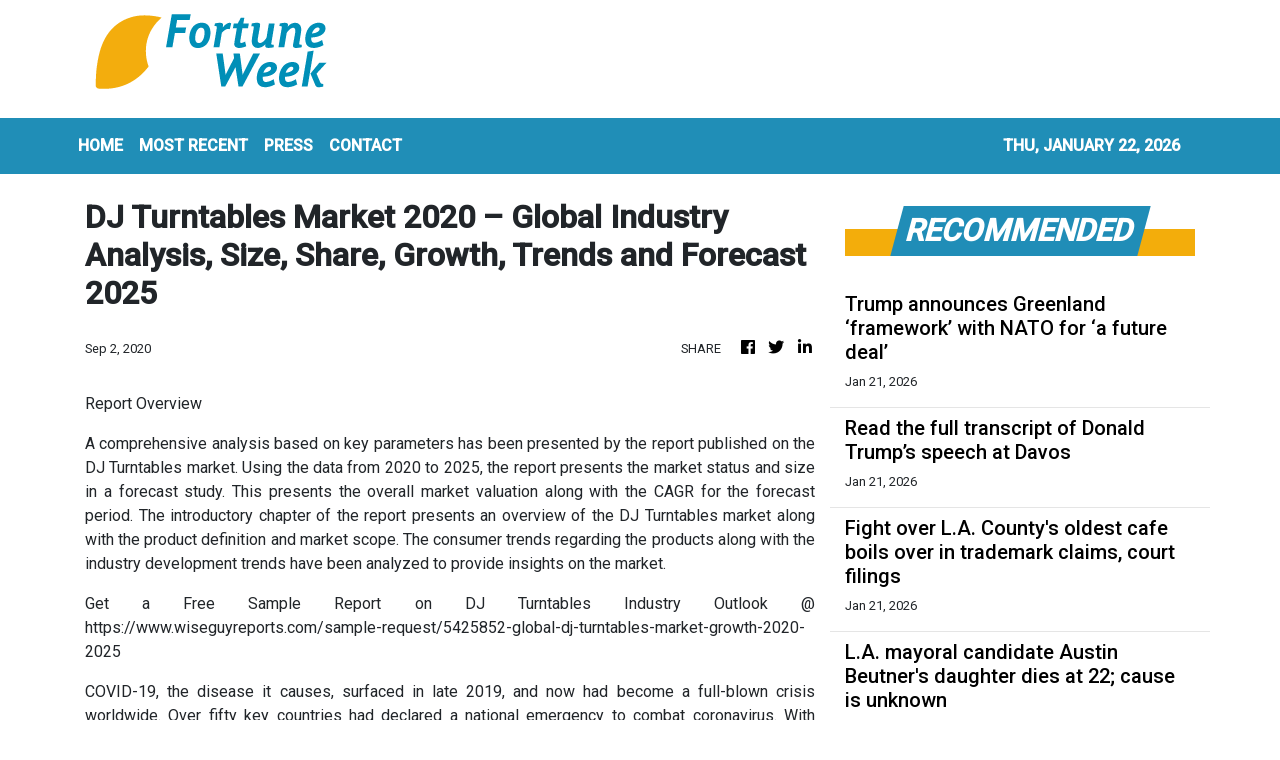

--- FILE ---
content_type: text/html; charset=utf-8
request_url: https://us-central1-vertical-news-network.cloudfunctions.net/get/fetch-include-rss
body_size: 30514
content:
[
  {
    "id": 112399264,
    "title": "London retains top spot in own global financial centre survey for sixth year",
    "summary": "[LONDON] London remains the world’s top financial centre ahead of New York, the City of London Corporation’s annual survey based on public...",
    "slug": "london-retains-top-spot-in-own-global-financial-centre-survey-for-sixth-year",
    "link": "https://www.businesstimes.com.sg/international/global/london-retains-top-spot-own-global-financial-centre-survey-sixth-year",
    "date_published": "2026-01-22T01:52:03.000Z",
    "images": "",
    "categories": "353,577,598,1155,1157,1158,1245,1941,1962",
    "img_id": "0",
    "caption": "",
    "country": "Singapore",
    "source_type": "rss",
    "source": "The Business Times"
  },
  {
    "id": 112398286,
    "title": "Fine brews: Hong Kong milk tea and the Opening of the Legal Year ceremony",
    "summary": "It is that time of the year – January – the start of a legal year, marked by a decidedly Western ceremonial event.\nThis month alone, the Bar has sent representatives to attend Opening of the Legal Year ceremonies in Singapore, Malaysia and, of course, Hong Kong. Similar ceremonies are also part of the tradition in other common law jurisdictions, such as England and Wales and Ireland, as well as civil law jurisdictions like France.\nEach jurisdiction’s ceremony has its own flavour, but one feature...",
    "slug": "fine-brews-hong-kong-milk-tea-and-the-opening-of-the-legal-year-ceremony",
    "link": "https://www.scmp.com/news/hong-kong/law-and-crime/article/3340741/fine-brews-hong-kong-milk-tea-and-opening-legal-year-ceremony?utm_source=rss_feed",
    "date_published": "2026-01-22T01:30:13.000Z",
    "images": "https://cdn.i-scmp.com/sites/default/files/styles/1280x720/public/d8/images/canvas/2026/01/22/a339de5e-b359-43b3-88ee-7bf76d821141_332a33c0.jpg?itok=uUgdeOlM&v=1769016223",
    "categories": "1558",
    "img_id": "0",
    "caption": "",
    "country": "Hong Kong",
    "source_type": "rss",
    "source": "South China Morning Post"
  },
  {
    "id": 112399260,
    "title": "Singapore expands carbon registry to help businesses better track emissions footprint",
    "summary": "94 new emission factors added to the Singapore Emission Factors Registry, bringing the new total to 319",
    "slug": "singapore-expands-carbon-registry-to-help-businesses-better-track-emissions-footprint",
    "link": "https://www.businesstimes.com.sg/singapore/singapore-expands-carbon-registry-help-businesses-better-track-emissions-footprint",
    "date_published": "2026-01-22T01:30:00.000Z",
    "images": "",
    "categories": "1558",
    "img_id": "0",
    "caption": "",
    "country": "Singapore",
    "source_type": "rss",
    "source": "The Business Times"
  },
  {
    "id": 112394924,
    "title": "State Bar investigating law firm at center of L.A. County's $4 billion sex abuse settlement",
    "summary": "The State Bar is investigating Downtown LA Law Group's role in a $4 billion sex abuse settlement following a Times investigation, according to a Jan. 20 court filing. L.A. County is asking a judge's permission to help.",
    "slug": "state-bar-investigating-law-firm-at-center-of-la-countys-4-billion-sex-abuse-settlement",
    "link": "https://www.latimes.com/california/story/2026-01-21/state-bar-investigation-la-county-sex-abuse-settlement",
    "date_published": "2026-01-22T01:13:10.000Z",
    "images": "https://ca-times.brightspotcdn.com/dims4/default/60fb3d0/2147483647/strip/false/crop/3000x2001+0+0/resize/1500x1001!/quality/75/?url=https%3A%2F%2Fcalifornia-times-brightspot.s3.amazonaws.com%2Fcc%2F55%2F9b22eb5e4807a4f61ff3c08ee668%2F1520887-me-abuse-settlement-story-la-law-group-ces-02283.jpg",
    "categories": "1558",
    "img_id": "0",
    "caption": "",
    "country": "United States",
    "source_type": "rss",
    "source": "Los Angeles Times"
  },
  {
    "id": 112394925,
    "title": "Woman found dead in North Hollywood home; domestic violence suspected",
    "summary": "A man was detained Wednesday after a woman was found dead in a North Hollywood home in an apparent domestic violence incident, according to authorities.",
    "slug": "woman-found-dead-in-north-hollywood-home-domestic-violence-suspected",
    "link": "https://www.latimes.com/california/story/2026-01-21/woman-found-dead-in-north-hollywood-home-domestic-violence-suspected",
    "date_published": "2026-01-22T01:11:35.000Z",
    "images": "",
    "categories": "1558",
    "img_id": "0",
    "caption": "",
    "country": "United States",
    "source_type": "rss",
    "source": "Los Angeles Times"
  },
  {
    "id": 112394926,
    "title": "Baby mountain lion found with 'concerning' injuries in middle of L.A. County roadway",
    "summary": "Officials have captured a juvenile mountain lion that was spotted injured in the middle of a thoroughfare in Castaic.",
    "slug": "baby-mountain-lion-found-with-concerning-injuries-in-middle-of-la-county-roadway",
    "link": "https://www.latimes.com/california/story/2026-01-21/injured-mountain-lion-cub-found-in-la-county-road",
    "date_published": "2026-01-22T00:58:53.000Z",
    "images": "",
    "categories": "1558",
    "img_id": "0",
    "caption": "",
    "country": "United States",
    "source_type": "rss",
    "source": "Los Angeles Times"
  },
  {
    "id": 112398296,
    "title": "SAR's Tianjin liaison office chief relieved of duties",
    "summary": "The government says it has terminated the contract of a senior trade officer, following revelations that he had allegedly accepted advantages without permission while in public office.\r\n\r\nResponding to media enquiries, the Constitutional and Mainland Affairs Bureau confirmed that Ricky Cheng, a contract staff, has been relieved of his role as director of the SAR government's Tianjin Liaison Unit.\r\n\r\nThe bureau launched a probe after Cheng had earlier published a post on social media, describing his ferry seat upgrade on a trip to Macao.\r\n\r\n\"It has been considered that the incident ... is suspected of breaching the provisions under the Prevention of Bribery Ordinance regarding civil servants accepting advantages without permission,\" a spokesman said on Wednesday night.\r\n\r\n\"The matter has already been referred to law enforcement agencies for follow up.\"",
    "slug": "sars-tianjin-liaison-office-chief-relieved-of-duties",
    "link": "https://news.rthk.hk/rthk/en/component/k2/1840888-20260122.htm",
    "date_published": "2026-01-22T00:52:27.000Z",
    "images": "",
    "categories": "1558",
    "img_id": "0",
    "caption": "",
    "country": "Hong Kong",
    "source_type": "rss",
    "source": "RTHK"
  },
  {
    "id": 112398287,
    "title": "As cold spell grips Hong Kong, homeless shun shelters that ‘feel like prison’",
    "summary": "As a cold spell grips Hong Kong, scores of homeless residents are choosing to endure the chill rather than take refuge in government shelters, where they say it feels “like being imprisoned”.\nWhen the Post visited the 5.5-hectare Tung Chau Street Park in Sham Shui Po – one of the most popular spots for street sleepers – on Tuesday night, around 70 people were found staying there in about seven clusters.\nMost were sheltered in tents or on foldable beds, some tucked behind flower beds, pillars or...",
    "slug": "as-cold-spell-grips-hong-kong-homeless-shun-shelters-that-feel-like-prison",
    "link": "https://www.scmp.com/news/hong-kong/society/article/3340736/cold-spell-grips-hong-kong-homeless-shun-shelters-feel-prison?utm_source=rss_feed",
    "date_published": "2026-01-22T00:30:10.000Z",
    "images": "https://cdn.i-scmp.com/sites/default/files/styles/1280x720/public/d8/images/canvas/2026/01/21/1e022c89-ed80-4d44-a159-99d8fec6b765_21b0098f.jpg?itok=Zh0QzNWj&v=1769007503",
    "categories": "1558",
    "img_id": "0",
    "caption": "",
    "country": "Hong Kong",
    "source_type": "rss",
    "source": "South China Morning Post"
  },
  {
    "id": 112386100,
    "title": "Council approves boost in LAPD hiring, despite budget concerns",
    "summary": "The hiring of officers delivers a modest victory to Bass, who promised she would find the money for additional police hires when she signed the budget in June.",
    "slug": "council-approves-boost-in-lapd-hiring-despite-budget-concerns",
    "link": "https://www.latimes.com/california/story/2026-01-21/council-approves-lapd-hiring-boost-despite-budget-concerns",
    "date_published": "2026-01-21T23:45:49.000Z",
    "images": "https://ca-times.brightspotcdn.com/dims4/default/d81118e/2147483647/strip/false/crop/6000x4000+0+0/resize/1500x1000!/quality/75/?url=https%3A%2F%2Fcalifornia-times-brightspot.s3.amazonaws.com%2F0c%2F90%2F176d587b435a8b66a7b23e30d542%2F1536854-me-lapd-graduation-ajs-03.jpg",
    "categories": "1558",
    "img_id": "0",
    "caption": "",
    "country": "United States",
    "source_type": "rss",
    "source": "Los Angeles Times"
  },
  {
    "id": 112398288,
    "title": "European MPs debate actions to punish Hong Kong after Jimmy Lai conviction",
    "summary": "European lawmakers have renewed their calls for the bloc’s executive arm to revoke Hong Kong’s special trade status, and to sanction the city’s chief executive and officials to protest the conviction of former media boss Jimmy Lai on national security charges.\nDuring the debate in the European Parliament on Thursday, Hong Kong time, some MEPs stressed the importance of the EU taking concrete measures in response to the verdict, following a non-binding motion passed in the wake of an earlier...",
    "slug": "european-mps-debate-actions-to-punish-hong-kong-after-jimmy-lai-conviction",
    "link": "https://www.scmp.com/news/hong-kong/politics/article/3340752/european-mps-debate-actions-punish-hong-kong-after-jimmy-lai-conviction?utm_source=rss_feed",
    "date_published": "2026-01-21T23:44:52.000Z",
    "images": "https://cdn.i-scmp.com/sites/default/files/styles/1280x720/public/d8/images/canvas/2026/01/22/dc2cf7a3-3d9a-4662-86e1-2833c2171930_ad8f889f.jpg?itok=SFKNu8ET&v=1769039089",
    "categories": "1558",
    "img_id": "0",
    "caption": "",
    "country": "Hong Kong",
    "source_type": "rss",
    "source": "South China Morning Post"
  },
  {
    "id": 112386101,
    "title": "'Water bankruptcy' — U.N. scientists say much of the world is irreversibly depleting water",
    "summary": "With many rivers and aquifers tapped beyond their limits, U.N. scientists say the world is entering an era of 'water bankruptcy.'",
    "slug": "water-bankruptcy-un-scientists-say-much-of-the-world-is-irreversibly-depleting-water",
    "link": "https://www.latimes.com/environment/story/2026-01-21/un-water-bankruptcy",
    "date_published": "2026-01-21T22:42:29.000Z",
    "images": "",
    "categories": "1558",
    "img_id": "0",
    "caption": "",
    "country": "United States",
    "source_type": "rss",
    "source": "Los Angeles Times"
  },
  {
    "id": 112386102,
    "title": "'I want to clear my name': Yasiel Puig fights charges of lying to federal investigators in trial",
    "summary": "Former Dodgers slugger Yasiel Puig rejected a plea agreement and is fighting federal charges at trial. He is accused of lying about placing hundreds of illegal bets.",
    "slug": "i-want-to-clear-my-name-yasiel-puig-fights-charges-of-lying-to-federal-investigators-in-trial",
    "link": "https://www.latimes.com/sports/story/2026-01-21/yasiel-puig-fights-charges-lying-federal-investigators-gambling-trial-dodgers",
    "date_published": "2026-01-21T22:39:54.000Z",
    "images": "https://ca-times.brightspotcdn.com/dims4/default/cbb4f6d/2147483647/strip/false/crop/1538x1163+0+0/resize/1500x1134!/quality/75/?url=https%3A%2F%2Fcalifornia-times-brightspot.s3.amazonaws.com%2F9a%2F2a%2F48c9695d4e8eaa4ea8458349fa6d%2F1254638-me-yasiel-puig-gambling-charges-5-brv.jpg",
    "categories": "1558",
    "img_id": "0",
    "caption": "",
    "country": "United States",
    "source_type": "rss",
    "source": "Los Angeles Times"
  },
  {
    "id": 112390920,
    "title": "Trump says he may be down to one candidate to head the Fed",
    "summary": "[DAVOS, Switzerland] US President Donald Trump on Wednesday indicated he was close to choosing the new chair of the Federal Reserve, adding...",
    "slug": "trump-says-he-may-be-down-to-one-candidate-to-head-the-fed",
    "link": "https://www.businesstimes.com.sg/companies-markets/banking-finance/trump-says-he-may-be-down-one-candidate-head-fed",
    "date_published": "2026-01-21T22:35:20.000Z",
    "images": "",
    "categories": "353,577,598,1155,1157,1158,1245,1941,1962",
    "img_id": "0",
    "caption": "",
    "country": "Singapore",
    "source_type": "rss",
    "source": "The Business Times"
  },
  {
    "id": 112401298,
    "title": "Most economists see Fed holding key interest rate through March: Survey",
    "summary": "Most economists are expecting the Federal Reserve to hold key interest rates steady, according to a Wednesday survey.  A Reuters poll found that 58 percent of surveyed economists predict no change this quarter, while a majority expect two cuts later this year.  In a narrow vote last month, the Fed cut interest rates to a...",
    "slug": "most-economists-see-fed-holding-key-interest-rate-through-march-survey",
    "link": "https://thehill.com/business/economy/5699880-economists-predict-stable-rates/",
    "date_published": "2026-01-21T22:33:00.000Z",
    "images": "https://thehill.com/wp-content/uploads/sites/2/2025/09/AP25240437751063-e1756817786750.jpg?w=900",
    "categories": "353,577,598,1155,1157,1158,1245,1941,1962",
    "img_id": "0",
    "caption": "",
    "country": "United States",
    "source_type": "rss",
    "source": "The Hill"
  },
  {
    "id": 112390921,
    "title": "JPMorgan’s Dimon warns of ‘economic disaster’ for US as Trump backs credit card rate cap",
    "summary": "Banking industry bodies have pushed back strongly against the move",
    "slug": "jpmorgans-dimon-warns-of-economic-disaster-for-us-as-trump-backs-credit-card-rate-cap",
    "link": "https://www.businesstimes.com.sg/companies-markets/banking-finance/jpmorgans-dimon-warns-economic-disaster-us-trump-backs-credit-card-rate-cap",
    "date_published": "2026-01-21T22:30:00.000Z",
    "images": "",
    "categories": "353,577,598,1155,1157,1158,1245,1941,1962",
    "img_id": "0",
    "caption": "",
    "country": "Singapore",
    "source_type": "rss",
    "source": "The Business Times"
  },
  {
    "id": 112390621,
    "title": "U.S. House panel moves to hold Clintons in contempt over Epstein probe",
    "summary": "In bipartisan votes, the Republican-controlled House Oversight Committee approved the contempt of Congress charges, setting up potential votes in the full U.S. House.",
    "slug": "us-house-panel-moves-to-hold-clintons-in-contempt-over-epstein-probe",
    "link": "https://globalnews.ca/news/11623461/jeffrey-epstein-investigation-bill-hillary-clinton-contempt-motion/",
    "date_published": "2026-01-21T22:02:27.000Z",
    "images": "https://globalnews.ca/wp-content/uploads/2026/01/925855ea2743bff55451f4ded178368bd0e1adbc8125c32aa9f2295f78d826ea_5194bd.jpg?quality=65&strip=all",
    "categories": "1558",
    "img_id": "0",
    "caption": "",
    "country": "United States",
    "source_type": "rss",
    "source": "Global News"
  },
  {
    "id": 112386103,
    "title": "It'll cost you $45 to fly without a Real ID starting in February",
    "summary": "Starting Feb. 1 airline passengers who don't present TSA with their Real ID will have to pay a $45 fee.",
    "slug": "itll-cost-you-45-to-fly-without-a-real-id-starting-in-february",
    "link": "https://www.latimes.com/california/story/2026-01-21/real-id-flying-fee",
    "date_published": "2026-01-21T21:59:31.000Z",
    "images": "https://ca-times.brightspotcdn.com/dims4/default/7c23fa0/2147483647/strip/false/crop/3744x2496+0+0/resize/1500x1000!/quality/75/?url=https%3A%2F%2Fcalifornia-times-brightspot.s3.amazonaws.com%2F1c%2F21%2Ff25728464cff8abf35f329fa075e%2F1505425-me-real-id-airports-23.jpg",
    "categories": "1558",
    "img_id": "0",
    "caption": "",
    "country": "United States",
    "source_type": "rss",
    "source": "Los Angeles Times"
  },
  {
    "id": 112376462,
    "title": "Chabria: How's Newsom doing at Davos? Just ask Trump",
    "summary": "Banned from speaking, lauded for his condemnation of Trump and compared to a 1990s Ken doll. Newsom is killing it at Davos.",
    "slug": "chabria-hows-newsom-doing-at-davos-just-ask-trump",
    "link": "https://www.latimes.com/california/story/2026-01-21/chabria-column-newsom-trump-davos",
    "date_published": "2026-01-21T21:19:02.000Z",
    "images": "",
    "categories": "1558",
    "img_id": "0",
    "caption": "",
    "country": "United States",
    "source_type": "rss",
    "source": "Los Angeles Times"
  },
  {
    "id": 112381507,
    "title": "Trump announces Greenland ‘framework’ with NATO for ‘a future deal’",
    "summary": "Trump added he would no longer impose threatened tariffs on eight European nations over their support for the Danish territory next month as part of the deal framework.",
    "slug": "trump-announces-greenland-framework-with-nato-for-a-future-deal",
    "link": "https://globalnews.ca/news/11623144/donald-trump-greenland-framework-deal-nato-tariffs/",
    "date_published": "2026-01-21T19:55:57.000Z",
    "images": "https://globalnews.ca/wp-content/uploads/2026/01/7ea180e2297e462d48566967af71f5e101ba17aaaaf448034885cdf014d566c3.jpg?quality=65&strip=all",
    "categories": "1558",
    "img_id": "0",
    "caption": "",
    "country": "United States",
    "source_type": "rss",
    "source": "Global News"
  },
  {
    "id": 112381508,
    "title": "Read the full transcript of Donald Trump’s speech at Davos",
    "summary": "From doubling down on his threats against Greenland to attacking domestic political opponents, here's what U.S. President Donald Trump said in his speech at Davos.",
    "slug": "read-the-full-transcript-of-donald-trumps-speech-at-davos",
    "link": "https://globalnews.ca/news/11623027/read-full-transcript-donald-trump-speech-davos/",
    "date_published": "2026-01-21T19:47:52.000Z",
    "images": "https://globalnews.ca/wp-content/uploads/2026/01/Switzerland-Davos-Trump.jpg?quality=65&strip=all",
    "categories": "1558",
    "img_id": "0",
    "caption": "",
    "country": "United States",
    "source_type": "rss",
    "source": "Global News"
  },
  {
    "id": 112376463,
    "title": "Fight over L.A. County's oldest cafe boils over in trademark claims, court filings",
    "summary": "The Original Saugus Cafe, which closed on Jan. 4, has already reopened under new management. Meanwhile, behind the scenes, a dispute over the cafe's ownership has boiled over into a lawsuit.",
    "slug": "fight-over-la-countys-oldest-cafe-boils-over-in-trademark-claims-court-filings",
    "link": "https://www.latimes.com/california/story/2026-01-21/fans-mourned-original-saugus-cafe-closure-lawsuit-filed",
    "date_published": "2026-01-21T19:19:59.000Z",
    "images": "https://ca-times.brightspotcdn.com/dims4/default/f664114/2147483647/strip/false/crop/4381x2921+0+0/resize/1500x1000!/quality/75/?url=https%3A%2F%2Fcalifornia-times-brightspot.s3.amazonaws.com%2F1e%2F34%2F4f7464ae48c2a35e62fa703dcbfa%2F1536625-la-me-restaurant-closing-jey-01.jpg",
    "categories": "1558",
    "img_id": "0",
    "caption": "",
    "country": "United States",
    "source_type": "rss",
    "source": "Los Angeles Times"
  },
  {
    "id": 112376464,
    "title": "L.A. mayoral candidate Austin Beutner's daughter dies at 22; cause is unknown",
    "summary": "Beutner, in a statement, asked for privacy, saying his family had experienced 'the unimaginable loss of our beloved daughter.'",
    "slug": "la-mayoral-candidate-austin-beutners-daughter-dies-at-22-cause-is-unknown",
    "link": "https://www.latimes.com/california/story/2026-01-21/la-mayoral-candidate-austin-beutners-daughter-dies-at-22-no-cause-released",
    "date_published": "2026-01-21T18:48:39.000Z",
    "images": "https://ca-times.brightspotcdn.com/dims4/default/ea0e61d/2147483647/strip/false/crop/8192x5464+0+0/resize/1500x1000!/quality/75/?url=https%3A%2F%2Fcalifornia-times-brightspot.s3.amazonaws.com%2F56%2F09%2F274f24614af8b2ba50682c337489%2F1536654-me-palisades-fire-beutner-klb-561.jpg",
    "categories": "1558",
    "img_id": "0",
    "caption": "",
    "country": "United States",
    "source_type": "rss",
    "source": "Los Angeles Times"
  },
  {
    "id": 112381509,
    "title": "NATO faces ‘test’ on Arctic security, Carney and Rutte say in Davos meeting",
    "summary": "The meeting took place on the sidelines of the World Economic Forum in Davos, which has been overshadowed by U.S. President Donald Trump's push for a takeover of Greenland.",
    "slug": "nato-faces-test-on-arctic-security-carney-and-rutte-say-in-davos-meeting",
    "link": "https://globalnews.ca/news/11622756/carney-nato-arctic-security-greenland-davos/",
    "date_published": "2026-01-21T18:41:01.000Z",
    "images": "https://globalnews.ca/wp-content/uploads/2026/01/CP175580923-e1769017079538.jpg?quality=65&strip=all",
    "categories": "1558",
    "img_id": "0",
    "caption": "",
    "country": "United States",
    "source_type": "rss",
    "source": "Global News"
  },
  {
    "id": 112394927,
    "title": "'The damage is done': Why Trump's DEI retreat in court may be too late for many colleges",
    "summary": "The Trump administration has dropped its appeal of a federal court ruling that blocked a campaign against diversity, equity, and inclusion threatening federal funding to the nation's schools and colleges. An education scholar says the \"damage is done.\"",
    "slug": "the-damage-is-done-why-trumps-dei-retreat-in-court-may-be-too-late-for-many-colleges",
    "link": "https://www.latimes.com/world-nation/story/2026-01-21/trump-administration-drops-legal-appeal-over-anti-dei-funding-threat-to-schools-colleges",
    "date_published": "2026-01-21T18:10:48.000Z",
    "images": "https://ca-times.brightspotcdn.com/dims4/default/810320d/2147483647/strip/false/crop/6416x4277+0+0/resize/1500x1000!/quality/75/?url=https%3A%2F%2Fcalifornia-times-brightspot.s3.amazonaws.com%2F91%2Ff6%2F31821ef942abb3a83d69e78a14a6%2F1275465-me-usc-campus-gxc-0348.jpg",
    "categories": "1558",
    "img_id": "0",
    "caption": "",
    "country": "United States",
    "source_type": "rss",
    "source": "Los Angeles Times"
  },
  {
    "id": 112376465,
    "title": "Man charged in 'largest jewelry heist in U.S. history,' avoids trial by getting deported",
    "summary": "A defendant in federal custody for what authorities have called the largest jewelry heist in U.S. history was deported to Ecuador late last month, according to court filings, effectively ending the case against him. Jewelers who lost nearly $100 million in merchandise are indignant.",
    "slug": "man-charged-in-largest-jewelry-heist-in-us-history-avoids-trial-by-getting-deported",
    "link": "https://www.latimes.com/california/story/2026-01-21/jewelry-heist-deportation",
    "date_published": "2026-01-21T18:01:55.000Z",
    "images": "https://ca-times.brightspotcdn.com/dims4/default/c66f505/2147483647/strip/false/crop/5472x3648+0+0/resize/1500x1000!/quality/75/?url=https%3A%2F%2Fcalifornia-times-brightspot.s3.amazonaws.com%2F86%2F95%2F692960fd41f1a8b3589a8af90319%2F1175927-fi-brinks-heist-jewelry-victim-lawsuit-06-mjc.jpg",
    "categories": "1558",
    "img_id": "0",
    "caption": "",
    "country": "United States",
    "source_type": "rss",
    "source": "Los Angeles Times"
  },
  {
    "id": 112401299,
    "title": "Bessent dismisses Denmark as 'irrelevant'",
    "summary": "Treasury Secretary Scott Bessent called Denmark “irrelevant” on Tuesday amid tensions between the U.S. and the Scandinavian country over Greenland. “Denmark’s investment in U.S. Treasury bonds — like Denmark itself — is irrelevant,” Bessent said at a press conference Tuesday. “Less than 100 million dollars, they’ve been selling Treasurys for years,” he added. “I’m not...",
    "slug": "bessent-dismisses-denmark-as-irrelevant",
    "link": "https://thehill.com/business/5699142-treasury-secretary-bessent-denmark/",
    "date_published": "2026-01-21T17:47:10.000Z",
    "images": "https://thehill.com/wp-content/uploads/sites/2/2026/01/AP26021282641084-e1769006832384.jpg?w=900",
    "categories": "353,577,598,1155,1157,1158,1245,1941,1962",
    "img_id": "0",
    "caption": "",
    "country": "United States",
    "source_type": "rss",
    "source": "The Hill"
  },
  {
    "id": 112360067,
    "title": "'Disturbing' video of dog being dragged away by Corona animal control officers sparks outrage",
    "summary": "Some residents and animal activists are outraged after Corona Animal Services officers were filmed dragging away a dog.",
    "slug": "disturbing-video-of-dog-being-dragged-away-by-corona-animal-control-officers-sparks-outrage",
    "link": "https://www.latimes.com/california/story/2026-01-21/animal-control-video-sparks-outrage",
    "date_published": "2026-01-21T17:30:15.000Z",
    "images": "",
    "categories": "1558",
    "img_id": "0",
    "caption": "",
    "country": "United States",
    "source_type": "rss",
    "source": "Los Angeles Times"
  },
  {
    "id": 112401300,
    "title": "Dimon: US 'less reliable' as economic partner under Trump",
    "summary": "JPMorgan Chase CEO Jamie Dimon said Wednesday that the U.S. is “less reliable” as a global ally under President Trump, but he was otherwise reluctant to criticize Trump during his interview with The Economist at the World Economic Forum. Asked if he agrees with Canadian Prime Minister Mark Carney’s assessment that there’s been a “rupture...",
    "slug": "dimon-us-less-reliable-as-economic-partner-under-trump",
    "link": "https://thehill.com/business/5699048-jamie-dimon-donald-trump-us-economy-global/",
    "date_published": "2026-01-21T17:27:28.000Z",
    "images": "https://thehill.com/wp-content/uploads/sites/2/2026/01/AP25310605178452-e1769015458569.jpg?w=900",
    "categories": "353,577,598,1155,1157,1158,1245,1941,1962",
    "img_id": "0",
    "caption": "",
    "country": "United States",
    "source_type": "rss",
    "source": "The Hill"
  },
  {
    "id": 112360068,
    "title": "Newsom says White House blocked him from speaking at global forum",
    "summary": "California Gov. Gavin Newsom said the Trump administration blocked him from speaking at the global forum in Davos, Switzerland, on Wednesday.",
    "slug": "newsom-says-white-house-blocked-him-from-speaking-at-global-forum",
    "link": "https://www.latimes.com/california/story/2026-01-21/newsom-says-white-house-blocked-him-from-speaking-at-global-forum",
    "date_published": "2026-01-21T17:25:01.000Z",
    "images": "",
    "categories": "1558",
    "img_id": "0",
    "caption": "",
    "country": "United States",
    "source_type": "rss",
    "source": "Los Angeles Times"
  },
  {
    "id": 112360069,
    "title": "Immigration agent shoots at suspect during operation in South L.A.",
    "summary": "A federal agent opened fire at a man after he rammed federal law enforcement with his vehicle while attempting to evade arrest during an immigration operation in Compton, according to the Department of Homeland Security. The man was not wounded, but a U.S. Customs and Border Protection agent sustained unspecified injuries.",
    "slug": "immigration-agent-shoots-at-suspect-during-operation-in-south-la",
    "link": "https://www.latimes.com/california/story/2026-01-21/shooting-incident-involving-border-patrol-agents-reported-in-willowbrook",
    "date_published": "2026-01-21T17:22:08.000Z",
    "images": "https://ca-times.brightspotcdn.com/dims4/default/0f5d87b/2147483647/strip/false/crop/8192x5464+0+0/resize/1500x1000!/quality/75/?url=https%3A%2F%2Fcalifornia-times-brightspot.s3.amazonaws.com%2F7c%2F2b%2F351d3b1c491b87ae0e1c24cdc584%2F1538912-me-0121-fed-shooting-compton-gem-005.jpg",
    "categories": "1558",
    "img_id": "0",
    "caption": "",
    "country": "United States",
    "source_type": "rss",
    "source": "Los Angeles Times"
  },
  {
    "id": 112363395,
    "title": "2 Hong Kong labs linked to suspected cross-border smuggling of blood samples",
    "summary": "Health authorities are investigating whether blood samples from pregnant women are being smuggled into Hong Kong for testing, with two laboratories being referred for follow-up action.\nThe Department of Health said on Wednesday that the case involved the suspected illegal importation of blood samples from mainland China for fetal gender testing.\nIt said it had notified mainland authorities about the case, which came to light after the department received media inquiries regarding social media...",
    "slug": "2-hong-kong-labs-linked-to-suspected-crossborder-smuggling-of-blood-samples",
    "link": "https://www.scmp.com/news/hong-kong/health-environment/article/3340740/2-hong-kong-labs-linked-suspected-cross-border-smuggling-blood-samples?utm_source=rss_feed",
    "date_published": "2026-01-21T16:44:16.000Z",
    "images": "https://cdn.i-scmp.com/sites/default/files/styles/1280x720/public/d8/images/canvas/2026/01/22/8904531c-25a0-4b14-8683-f31b45bfbb2d_268b3025.jpg?itok=lgnJ5rxJ&v=1769012765",
    "categories": "1558",
    "img_id": "0",
    "caption": "",
    "country": "Hong Kong",
    "source_type": "rss",
    "source": "South China Morning Post"
  },
  {
    "id": 112364086,
    "title": "As Trump eyes Greenland, should Canada go it alone on Arctic security?",
    "summary": "Many security and defence experts warn it would be unwise for Canada to abandon U.S. partnerships like NORAD and try to go it alone in the Far North.",
    "slug": "as-trump-eyes-greenland-should-canada-go-it-alone-on-arctic-security",
    "link": "https://globalnews.ca/news/11619858/donald-trump-greenland-canada-arctic-norad/",
    "date_published": "2026-01-21T16:40:57.000Z",
    "images": "https://globalnews.ca/wp-content/uploads/2024/12/20241205211220-2024120521120-46dd4e8a1c2d2d4be02c043b2702d3ddbda197bc81b591c6d278d5a643ef3abc.jpg?quality=65&strip=all",
    "categories": "1558",
    "img_id": "0",
    "caption": "",
    "country": "United States",
    "source_type": "rss",
    "source": "Global News"
  },
  {
    "id": 112355702,
    "title": "Wall Street rebounds after Trump backs off Greenland threats, reaches deal",
    "summary": "The U.S. stock market bounced back from its worst day since October on Wednesday after President Donald Trump said he reached the framework for a deal about Greenland.",
    "slug": "wall-street-rebounds-after-trump-backs-off-greenland-threats-reaches-deal",
    "link": "https://globalnews.ca/news/11622585/wall-street-trump-speech-greenland/",
    "date_published": "2026-01-21T16:05:48.000Z",
    "images": "https://globalnews.ca/wp-content/uploads/2026/01/CP175653698.jpg?quality=65&strip=all",
    "categories": "1558",
    "img_id": "0",
    "caption": "",
    "country": "United States",
    "source_type": "rss",
    "source": "Global News"
  },
  {
    "id": 112355997,
    "title": "UOB’s Sydney branch prices A$2 billion in five-year notes",
    "summary": "They comprise  A$750 million in floating-rate notes and A$1.25 billion in fixed-rate notes",
    "slug": "uobs-sydney-branch-prices-a2-billion-in-fiveyear-notes",
    "link": "https://www.businesstimes.com.sg/companies-markets/uobs-sydney-branch-prices-2-billion-five-year-notes",
    "date_published": "2026-01-21T15:32:46.000Z",
    "images": "",
    "categories": "353,577,598,1155,1157,1158,1245,1941,1962",
    "img_id": "0",
    "caption": "",
    "country": "Singapore",
    "source_type": "rss",
    "source": "The Business Times"
  },
  {
    "id": 112401301,
    "title": "Trump threats challenge Europe security, prosperity: Top EU official",
    "summary": "European Council President António Costa said Wednesday that President Trump’s threats to impose tariffs and take control of Greenland threaten the continent’s security and prosperity. “The geopolitical challenges Europe is facing sometimes seems daunting: Russia's war of aggression against Ukraine, the international rules-based order being undermined, core alliances being questioned, but the European Union will...",
    "slug": "trump-threats-challenge-europe-security-prosperity-top-eu-official",
    "link": "https://thehill.com/policy/international/5698669-european-council-antonio-costa-donald-trump-european-security-tariffs-greenland/",
    "date_published": "2026-01-21T15:18:46.000Z",
    "images": "https://thehill.com/wp-content/uploads/sites/2/2026/01/AP26017600442576-e1769007739845.jpg?w=900",
    "categories": "353,577,598,1155,1157,1158,1245,1941,1962",
    "img_id": "0",
    "caption": "",
    "country": "United States",
    "source_type": "rss",
    "source": "The Hill"
  },
  {
    "id": 112355703,
    "title": "Trump says Canada ‘lives’ because of U.S.: ‘Remember that, Mark’",
    "summary": "The comments about Canada were made in the context of Trump's continued push for the U.S. to acquire Greenland, a territory of NATO ally Denmark which he says the U.S. needs.",
    "slug": "trump-says-canada-lives-because-of-us-remember-that-mark",
    "link": "https://globalnews.ca/news/11622445/donald-trump-mark-carney-davos-speech/",
    "date_published": "2026-01-21T14:57:56.000Z",
    "images": "https://globalnews.ca/wp-content/uploads/2026/01/CP175659771.jpg?quality=65&strip=all",
    "categories": "1558",
    "img_id": "0",
    "caption": "",
    "country": "United States",
    "source_type": "rss",
    "source": "Global News"
  },
  {
    "id": 112355998,
    "title": "There are no safe assets but diversify anyway, UBS CEO Ermotti says",
    "summary": "He warns that asset prices are inevitably tied to geopolitical issues",
    "slug": "there-are-no-safe-assets-but-diversify-anyway-ubs-ceo-ermotti-says",
    "link": "https://www.businesstimes.com.sg/international/global/there-are-no-safe-assets-diversify-anyway-ubs-ceo-ermotti-says",
    "date_published": "2026-01-21T14:42:30.000Z",
    "images": "",
    "categories": "353,577,598,1155,1157,1158,1245,1941,1962",
    "img_id": "0",
    "caption": "",
    "country": "Singapore",
    "source_type": "rss",
    "source": "The Business Times"
  },
  {
    "id": 112355281,
    "title": "DH following up on blood sample testing claims",
    "summary": "Health authorities said on Wednesday they are following up on allegations that two Hong Kong laboratories have been performing fetal gender tests with smuggled blood samples from pregnant women on the mainland. \r\n\r\nThe Department of Health (DH) said in a statement that it launched a probe after receiving media enquiries about online promotions of these services by 'NovaGene Diagnostic Laboratory' and 'Zentrogene Bioscience Laboratory'.\r\n\r\nUnder the Allied Health Professions Ordinance, medical laboratory technologists are not allowed to perform diagnostic tests without a referral from a registered medical practitioner or other specified healthcare professional.\r\n\r\nThose who wish to import any blood or blood component suspected of containing an infectious agent must also seek prior approval from the Department of Health.\r\n\r\nAuthorities said they have referred the case to the Medical Laboratory Technologists Board for follow-up action, adding that the relevant mainland authorities have also been informed. \r\n\r\nIn addition, the department said the two laboratories in question falsely claimed themselves as \"medical laboratories accredited by the DH\". \r\n\r\nThe department stressed it has never accredited any medical laboratories.\r\n\r\nSeparately, officials found that two medical centres – 'Nova Medical' and 'Hong Kong BOYA Medical Center' -- have never applied for clinic licenses or registered under the Medical Clinics Ordinance.\r\n\r\n\"Despite this, 'Hong Kong BOYA Medical Center' claimed to be a 'Hong Kong registered medical clinic'. The DH has referred these cases to the Hong Kong Customs and Excise Department for follow-up and requested the removal of all misleading statements,\" the government statement read. \r\n\r\nThe department said it found suspected misleading promotions for other medical services on the two centres' websites, and that it has issued warnings and ordered the removal of the misleading content.",
    "slug": "dh-following-up-on-blood-sample-testing-claims",
    "link": "https://news.rthk.hk/rthk/en/component/k2/1840847-20260121.htm",
    "date_published": "2026-01-21T14:29:41.000Z",
    "images": "",
    "categories": "1558",
    "img_id": "0",
    "caption": "",
    "country": "Hong Kong",
    "source_type": "rss",
    "source": "RTHK"
  },
  {
    "id": 112355704,
    "title": "Air Force One turns around, returns to D.C area after ‘electrical issue,’ White House says",
    "summary": "Lights in the press cabin of the aircraft went out briefly after takeoff, according to a reporter who was on-board Air Force One at the time.",
    "slug": "air-force-one-turns-around-returns-to-dc-area-after-electrical-issue-white-house-says",
    "link": "https://globalnews.ca/news/11622408/air-force-one-turns-around-electrical-issue-donald-trump/",
    "date_published": "2026-01-21T14:05:19.000Z",
    "images": "https://globalnews.ca/wp-content/uploads/2026/01/CP175659238.jpg?quality=65&strip=all",
    "categories": "1558",
    "img_id": "0",
    "caption": "",
    "country": "United States",
    "source_type": "rss",
    "source": "Global News"
  },
  {
    "id": 112363396,
    "title": "John Lee calls Hong Kong’s CPPCC delegates a ‘steadfast patriotic force’",
    "summary": "Hong Kong delegates to China’s top political advisory body are a “steadfast patriotic force” and make an important contribution to the city’s long-term prosperity and stability, Chief Executive John Lee Ka-chiu has said.\nThe city leader praised the delegates of the Chinese People’s Political Consultative Conference (CPPCC) on Wednesday as he hosted Jiang Zuojun, vice-chairman of the body’s 14th National Committee, at Government House.\nThe meeting took place less than two months before the fourth...",
    "slug": "john-lee-calls-hong-kongs-cppcc-delegates-a-steadfast-patriotic-force",
    "link": "https://www.scmp.com/news/hong-kong/politics/article/3340731/john-lee-calls-hong-kongs-cppcc-delegates-steadfast-patriotic-force?utm_source=rss_feed",
    "date_published": "2026-01-21T13:45:32.000Z",
    "images": "https://cdn.i-scmp.com/sites/default/files/styles/1280x720/public/d8/images/canvas/2026/01/21/e922f56a-3c21-4250-ba10-39b298099de0_11235453.jpg?itok=igGUIG9Q&v=1769003126",
    "categories": "1558",
    "img_id": "0",
    "caption": "",
    "country": "Hong Kong",
    "source_type": "rss",
    "source": "South China Morning Post"
  },
  {
    "id": 112363397,
    "title": "Hong Kong builder linked to 5 workplace deaths wins appeal over licence renewal",
    "summary": "A Hong Kong court has ordered the buildings authorities to reconsider the licence renewal application of a construction company linked to five workplace deaths across three accidents, ruling that officials failed to provide adequate reasons for their refusal.\nThe High Court’s Madam Justice Yvonne Cheng Wai-sum ruled in favour of Aggressive Construction on Wednesday, although she emphasised the court was not responsible for determining whether the rejection was justified or if the company...",
    "slug": "hong-kong-builder-linked-to-5-workplace-deaths-wins-appeal-over-licence-renewal",
    "link": "https://www.scmp.com/news/hong-kong/article/3340728/hong-kong-builder-linked-5-workplace-deaths-wins-appeal-over-licence-renewal?utm_source=rss_feed",
    "date_published": "2026-01-21T13:37:39.000Z",
    "images": "https://cdn.i-scmp.com/sites/default/files/styles/1280x720/public/d8/images/canvas/2026/01/21/ab6db6d5-0d2b-44e2-9035-9d941f0be3bf_7777a845.jpg?itok=YOf2qfyP&v=1769000362",
    "categories": "1558",
    "img_id": "0",
    "caption": "",
    "country": "Hong Kong",
    "source_type": "rss",
    "source": "South China Morning Post"
  },
  {
    "id": 112355705,
    "title": "‘That’s our territory,’ Trump says as he vows again to acquire Greenland",
    "summary": "U.S. President Donald Trump's speech comes a day after world leaders and allies of the U.S. repudiated his expansionist threats to annex Greenland.",
    "slug": "thats-our-territory-trump-says-as-he-vows-again-to-acquire-greenland",
    "link": "https://globalnews.ca/news/11622372/donald-trump-davos-speech/",
    "date_published": "2026-01-21T13:24:45.000Z",
    "images": "https://globalnews.ca/wp-content/uploads/2026/01/Trump-Davos-leave.jpg?quality=65&strip=all",
    "categories": "1558",
    "img_id": "0",
    "caption": "",
    "country": "United States",
    "source_type": "rss",
    "source": "Global News"
  },
  {
    "id": 112355985,
    "title": "Singapore Precious Metals Exchange, director to be charged over alleged US$81 million in unlicensed payment services",
    "summary": "If convicted, Victor Foo faces a fine not exceeding S$125,000, imprisonment for a term of up to three years, or both",
    "slug": "singapore-precious-metals-exchange-director-to-be-charged-over-alleged-us81-million-in-unlicensed-payment-services",
    "link": "https://www.businesstimes.com.sg/companies-markets/singapore-precious-metals-exchange-director-be-charged-over-alleged-us81-million-unlicensed-payment",
    "date_published": "2026-01-21T12:51:24.000Z",
    "images": "",
    "categories": "1558",
    "img_id": "0",
    "caption": "",
    "country": "Singapore",
    "source_type": "rss",
    "source": "The Business Times"
  },
  {
    "id": 112355999,
    "title": "Rich Americans had a good 2025. Everyone else fell behind",
    "summary": "The top 1% of households now hold almost one-third of the nation’s wealth",
    "slug": "rich-americans-had-a-good-2025-everyone-else-fell-behind",
    "link": "https://www.businesstimes.com.sg/wealth/wealth-investing/rich-americans-had-good-2025-everyone-else-fell-behind",
    "date_published": "2026-01-21T12:48:29.000Z",
    "images": "",
    "categories": "353,577,598,1155,1157,1158,1245,1941,1962",
    "img_id": "0",
    "caption": "",
    "country": "Singapore",
    "source_type": "rss",
    "source": "The Business Times"
  },
  {
    "id": 112339494,
    "title": "Passenger numbers for Hong Kong’s Cathay go sky high with 27% increase",
    "summary": "Hong Kong’s Cathay Pacific Airways and its budget arm carried more than 36 million passengers in 2025, up 27 per cent from the previous year, on the back of growth in tourist numbers.\nCathay Group said on Wednesday that the number of passengers handled by its premium carrier grew by 26.5 per cent to 28.87 million last year, while the figure for HK Express rose by 29.7 per cent to 7.91 million.\nThe company said the growth in passenger numbers was related to a “significant expansion in passenger...",
    "slug": "passenger-numbers-for-hong-kongs-cathay-go-sky-high-with-27-increase",
    "link": "https://www.scmp.com/news/hong-kong/transport/article/3340725/passenger-numbers-hong-kongs-cathay-go-sky-high-27-increase?utm_source=rss_feed",
    "date_published": "2026-01-21T12:11:39.000Z",
    "images": "https://cdn.i-scmp.com/sites/default/files/styles/1280x720/public/d8/images/canvas/2026/01/21/b95d05b4-dfa5-410a-bb92-ebdc4bc41825_b68c8f0c.jpg?itok=IjBEy2uQ&v=1768997497",
    "categories": "1558",
    "img_id": "0",
    "caption": "",
    "country": "Hong Kong",
    "source_type": "rss",
    "source": "South China Morning Post"
  },
  {
    "id": 112339495,
    "title": "Hong Kong to build elite fencing, sports venues in Northern Metropolis",
    "summary": "Hong Kong has allocated land within its Northern Metropolis to build venues for elite fencing, other sports and recreation, with observers saying the initiative must balance top-level athlete training with convenient access for residents.\nIn a written reply to lawmaker Kenneth Fok Kai-kong on Wednesday, Secretary for Culture, Sports and Tourism Rosanna Law Shuk-pui confirmed that the government had earmarked strategic sites in the Northern Metropolis specifically for top-tier fencing training...",
    "slug": "hong-kong-to-build-elite-fencing-sports-venues-in-northern-metropolis",
    "link": "https://www.scmp.com/news/hong-kong/hong-kong-economy/article/3340722/hong-kong-build-elite-fencing-sports-venues-northern-metropolis?utm_source=rss_feed",
    "date_published": "2026-01-21T12:01:15.000Z",
    "images": "https://cdn.i-scmp.com/sites/default/files/styles/1280x720/public/d8/images/canvas/2026/01/21/44dcbf9f-f618-4662-ac49-8276b8cefbd7_7f05500b.jpg?itok=rYUpCIBX&v=1768996256",
    "categories": "1558",
    "img_id": "0",
    "caption": "",
    "country": "Hong Kong",
    "source_type": "rss",
    "source": "South China Morning Post"
  },
  {
    "id": 112337202,
    "title": "‘Very Firm Instructions’: Trump Issues Extreme Threat Toward Iran",
    "summary": "The president warned \"the whole country is going to get blown up\" if he is targeted by its regime.",
    "slug": "very-firm-instructions-trump-issues-extreme-threat-toward-iran",
    "link": "https://www.huffpost.com/entry/donald-trump-iran-threats_n_6970b3fde4b084d70182ea2d",
    "date_published": "2026-01-21T11:42:00.000Z",
    "images": "",
    "categories": "1558",
    "img_id": "0",
    "caption": "",
    "country": "United States",
    "source_type": "rss",
    "source": "HuffPost"
  },
  {
    "id": 112340481,
    "title": "Why investors are worried about Japan’s bond market",
    "summary": "Japan’s US$7.5 trillion bond market, long a pillar of stability, now faces weakening investor demand",
    "slug": "why-investors-are-worried-about-japans-bond-market",
    "link": "https://www.businesstimes.com.sg/wealth/wealth-investing/why-investors-are-worried-about-japans-bond-market",
    "date_published": "2026-01-21T11:40:25.000Z",
    "images": "",
    "categories": "353,577,598,1155,1157,1158,1245,1941,1962",
    "img_id": "0",
    "caption": "",
    "country": "Singapore",
    "source_type": "rss",
    "source": "The Business Times"
  },
  {
    "id": 112346502,
    "title": "Copper thefts turned these upscale L.A. streets pitch dark. Frustrated residents are fighting back",
    "summary": "Faced with months of darkened streets due to copper wire thefts, Hancock Park neighbors have been forced to improvise.",
    "slug": "copper-thefts-turned-these-upscale-la-streets-pitch-dark-frustrated-residents-are-fighting-back",
    "link": "https://www.latimes.com/california/story/2026-01-21/copper-thefts-no-streetlights-hancock-park-residents-fighting-back",
    "date_published": "2026-01-21T11:00:00.000Z",
    "images": "https://ca-times.brightspotcdn.com/dims4/default/45d9f1f/2147483647/strip/false/crop/5511x3674+0+0/resize/1500x1000!/quality/75/?url=https%3A%2F%2Fcalifornia-times-brightspot.s3.amazonaws.com%2F3c%2F06%2F5c0890b94ea78cb59f09de0dfe5c%2F1537333-me-copper-thefts-hancock-park-rb-012-rb.jpg",
    "categories": "1558",
    "img_id": "0",
    "caption": "",
    "country": "United States",
    "source_type": "rss",
    "source": "Los Angeles Times"
  },
  {
    "id": 112346501,
    "title": "Celebrity PR firm helped LAFD shape messaging after Palisades fire",
    "summary": "The revelation comes as the LAFD is under heightened scrutiny for altering its after-action report on the fire to downplay the city's failures in preparing for and responding to the fire.",
    "slug": "celebrity-pr-firm-helped-lafd-shape-messaging-after-palisades-fire",
    "link": "https://www.latimes.com/california/story/2026-01-21/celebrity-pr-firm-helped-lafd-shape-messaging-after-palisades-fire",
    "date_published": "2026-01-21T11:00:00.000Z",
    "images": "",
    "categories": "1558",
    "img_id": "0",
    "caption": "",
    "country": "United States",
    "source_type": "rss",
    "source": "Los Angeles Times"
  },
  {
    "id": 112346500,
    "title": "Barabak: California is suffering truth decay. Sacramento should do something about it",
    "summary": "A Google deal to bolster local journalism is founding after Gov. Newsom zeroed out the program in his budget. The state's reporting ranks have been decimated.",
    "slug": "barabak-california-is-suffering-truth-decay-sacramento-should-do-something-about-it",
    "link": "https://www.latimes.com/politics/story/2026-01-21/california-journalism-google-newsom-news-outlet",
    "date_published": "2026-01-21T11:00:00.000Z",
    "images": "https://ca-times.brightspotcdn.com/dims4/default/9581429/2147483647/strip/false/crop/2800x1867+0+0/resize/1500x1000!/quality/75/?url=https%3A%2F%2Fcalifornia-times-brightspot.s3.amazonaws.com%2Ff5%2F81%2F302937414eb8a699bf6a64951af4%2F1326209-me-sb-news-press-closes1-mam.jpg",
    "categories": "1558",
    "img_id": "0",
    "caption": "",
    "country": "United States",
    "source_type": "rss",
    "source": "Los Angeles Times"
  },
  {
    "id": 112342425,
    "title": "DOJ probe throws wrench into Trump's Fed plans",
    "summary": "The Justice Department's criminal probe into the Federal Reserve is casting a shadow over President Trump's plans for the central bank. Trump is expected to announce his choice to succeed Fed Chair Jerome Powell within the next few weeks. But the threat of criminal charges against Powell may make it harder for Trump to replace...",
    "slug": "doj-probe-throws-wrench-into-trumps-fed-plans",
    "link": "https://thehill.com/business/5697396-powell-fed-probe-pressure-trump/",
    "date_published": "2026-01-21T11:00:00.000Z",
    "images": "https://thehill.com/wp-content/uploads/sites/2/2026/01/Top-Trump-Powell_072425_AP_Julia-Demaree-Nikhinson.jpg?w=900",
    "categories": "353,577,598,1155,1157,1158,1245,1941,1962",
    "img_id": "0",
    "caption": "",
    "country": "United States",
    "source_type": "rss",
    "source": "The Hill"
  },
  {
    "id": 112339507,
    "title": "Court doubles fine for contractor over fatal accident",
    "summary": "The West Kowloon Magistrates' Courts on Wednesday reviewed an earlier sentence and almost doubled the fine on a contractor for safety violations linked to a fatal industrial accident around two and a half years ago. \r\n\r\nA worker died from an electric shock at a construction site in Chek Lap Kok in August 2023, prompting prosecution by the Labour Department.\r\n\r\nIn an initial court ruling last January, Hip Seng Builders Limited was fined HK$261,000.\r\n\r\nThe prosecution then sought a review for tougher penalties, resulting in the court increasing the total fine to HK$521,000.\r\n\r\nA Labour Department spokesperson said the decision sends a strong message that contractors must prioritise workers' safety and health on site.",
    "slug": "court-doubles-fine-for-contractor-over-fatal-accident",
    "link": "https://news.rthk.hk/rthk/en/component/k2/1840830-20260121.htm",
    "date_published": "2026-01-21T10:55:34.000Z",
    "images": "",
    "categories": "1558",
    "img_id": "0",
    "caption": "",
    "country": "Hong Kong",
    "source_type": "rss",
    "source": "RTHK"
  },
  {
    "id": 112340477,
    "title": "Tainted formula crisis grows as Danone product pulled in Singapore",
    "summary": "[SINGAPORE] Danone shares plunged after one of its infant formula products was pulled from shelves in Singapore as a global contamination crisis...",
    "slug": "tainted-formula-crisis-grows-as-danone-product-pulled-in-singapore",
    "link": "https://www.businesstimes.com.sg/singapore/tainted-formula-crisis-grows-danone-product-pulled-singapore",
    "date_published": "2026-01-21T10:51:32.000Z",
    "images": "",
    "categories": "1558",
    "img_id": "0",
    "caption": "",
    "country": "Singapore",
    "source_type": "rss",
    "source": "The Business Times"
  },
  {
    "id": 112337203,
    "title": "2 Top Ex-Trump Officials Flag ‘Palpable’ Cognitive Decline: He’s ‘Mentally Slipping’",
    "summary": "Ty Cobb and Stephanie Grisham issued their stark warnings following the president's latest rambling press briefing.",
    "slug": "2-top-extrump-officials-flag-palpable-cognitive-decline-hes-mentally-slipping",
    "link": "https://www.huffpost.com/entry/grisham-cobb-donald-trump-decline_n_6970a434e4b084d70182e071",
    "date_published": "2026-01-21T10:40:10.000Z",
    "images": "",
    "categories": "1558",
    "img_id": "0",
    "caption": "",
    "country": "United States",
    "source_type": "rss",
    "source": "HuffPost"
  },
  {
    "id": 112340478,
    "title": "Daily Debrief: What Happened Today (Jan 21)",
    "summary": "Stories you might have missed",
    "slug": "daily-debrief-what-happened-today-jan-21",
    "link": "https://www.businesstimes.com.sg/singapore/daily-debrief-what-happened-today-jan-211",
    "date_published": "2026-01-21T10:30:00.000Z",
    "images": "",
    "categories": "1558",
    "img_id": "0",
    "caption": "",
    "country": "Singapore",
    "source_type": "rss",
    "source": "The Business Times"
  },
  {
    "id": 112339496,
    "title": "‘No reliable evidence’ Taipan bakery chain can settle debts: Hong Kong judge",
    "summary": "A Hong Kong judge has said his decision to order the winding-up of bakery chain Taipan’s parent company is due to there being “no reliable evidence” that the business can settle its outstanding rent of more than HK$2 million (US$256,500).\nIn a written judgment released on Tuesday, Deputy Judge Gary Lam Chin-ching of the High Court said Vast Luck Company Limited had twice failed to pay its debts, resulting in a breach of what the business earlier stated in court.\nThe winding-up order was handed...",
    "slug": "no-reliable-evidence-taipan-bakery-chain-can-settle-debts-hong-kong-judge",
    "link": "https://www.scmp.com/news/hong-kong/hong-kong-economy/article/3340707/no-reliable-evidence-taipan-bakery-chain-can-settle-debts-hong-kong-judge?utm_source=rss_feed",
    "date_published": "2026-01-21T10:29:36.000Z",
    "images": "https://cdn.i-scmp.com/sites/default/files/styles/1280x720/public/d8/images/canvas/2026/01/21/1284e24d-af3e-4588-8d83-add87d13639c_6f4a8394.jpg?itok=_xLcNs4c&v=1768991372",
    "categories": "1558",
    "img_id": "0",
    "caption": "",
    "country": "Hong Kong",
    "source_type": "rss",
    "source": "South China Morning Post"
  },
  {
    "id": 112329255,
    "title": "Hong Kong banking authority presses lenders to shape up services for senior customers",
    "summary": "The Hong Kong Monetary Authority (HKMA) issued requirements on Wednesday for banks to improve their services for elderly customers, as the proportion of the city’s population over the age of 65 increases rapidly.\nBanks will be required to upgrade their apps to meet the needs of elderly customers, improve branch facilities and ensure that staff members provide appropriate advice on investments, insurance and pension products.\n“As Hong Kong faces an ageing population, we expect more elderly...",
    "slug": "hong-kong-banking-authority-presses-lenders-to-shape-up-services-for-senior-customers",
    "link": "https://www.scmp.com/business/banking-finance/article/3340699/hong-kong-banking-authority-presses-lenders-shape-services-senior-customers?utm_source=rss_feed",
    "date_published": "2026-01-21T10:15:13.000Z",
    "images": "https://cdn.i-scmp.com/sites/default/files/styles/1280x720/public/d8/images/canvas/2026/01/21/a8bee8ec-6057-4171-857a-a5f6d6d18710_4f4d2acf.jpg?itok=CwBrw8Az&v=1768988953",
    "categories": "1558",
    "img_id": "0",
    "caption": "",
    "country": "Hong Kong",
    "source_type": "rss",
    "source": "South China Morning Post"
  },
  {
    "id": 112329256,
    "title": "Hong Kong homebuyers snap up all flats in latest batch at SHKP’s Sierra Sea",
    "summary": "Sun Hung Kai Properties (SHKP), Hong Kong’s largest developer by market capitalisation, sold out another batch of flats at its Sierra Sea project in the New Territories, the city’s largest residential project in two and a half decades.\nAll 218 units launched on Wednesday found buyers, according to property agents.\nThe developer previously sold out two rounds in the project this year: 213 flats on January 10 and 229 flats on Saturday.\nFollowing the enthusiastic response, SHKP will hold a preview...",
    "slug": "hong-kong-homebuyers-snap-up-all-flats-in-latest-batch-at-shkps-sierra-sea",
    "link": "https://www.scmp.com/business/article/3340702/hong-kong-homebuyers-snap-latest-flats-sierra-sea-shkp-set-another-sell-out?utm_source=rss_feed",
    "date_published": "2026-01-21T10:02:41.000Z",
    "images": "https://cdn.i-scmp.com/sites/default/files/styles/1280x720/public/d8/images/canvas/2026/01/21/df48b175-c815-44da-8f7d-a150ef725d4f_2b4c4bbc.jpg?itok=WFyh0OjS&v=1768989633",
    "categories": "1558",
    "img_id": "0",
    "caption": "",
    "country": "Hong Kong",
    "source_type": "rss",
    "source": "South China Morning Post"
  },
  {
    "id": 112337204,
    "title": "'Let's Go To The Tape': Stephen Colbert Has 1 Damning Question For 'Sundowning' Trump",
    "summary": "The \"Late Show\" host said the president's first year in office has been \"exhausting\" for everyone.",
    "slug": "lets-go-to-the-tape-stephen-colbert-has-1-damning-question-forsundowning-trump",
    "link": "https://www.huffpost.com/entry/stephen-colbert-trump-sundowning_n_69708cf6e4b084d70182d501",
    "date_published": "2026-01-21T10:02:01.000Z",
    "images": "",
    "categories": "1558",
    "img_id": "0",
    "caption": "",
    "country": "United States",
    "source_type": "rss",
    "source": "HuffPost"
  },
  {
    "id": 112337205,
    "title": "Maggie Haberman Cuts Through Donald Trump’s Greenland Rhetoric With 1 Word",
    "summary": "\"It’s really not much more complicated,\" said The New York Times reporter.",
    "slug": "maggie-haberman-cuts-through-donald-trumps-greenland-rhetoric-with-1-word",
    "link": "https://www.huffpost.com/entry/maggie-haberman-donald-trump-greenland_n_69709903e4b084d70182dbd0",
    "date_published": "2026-01-21T09:59:58.000Z",
    "images": "",
    "categories": "1558",
    "img_id": "0",
    "caption": "",
    "country": "United States",
    "source_type": "rss",
    "source": "HuffPost"
  },
  {
    "id": 112329985,
    "title": "Singapore unveils inaugural list of 300 employers recognised for career, wage progression",
    "summary": "The Singapore Opportunity Index assesses employers across key workforce outcomes such as hiring, retention and gender parity",
    "slug": "singapore-unveils-inaugural-list-of-300-employers-recognised-for-career-wage-progression",
    "link": "https://www.businesstimes.com.sg/singapore/singapore-unveils-inaugural-300-employers-recognised-career-wage-progression",
    "date_published": "2026-01-21T09:44:27.000Z",
    "images": "",
    "categories": "1558",
    "img_id": "0",
    "caption": "",
    "country": "Singapore",
    "source_type": "rss",
    "source": "The Business Times"
  },
  {
    "id": 112329998,
    "title": "Aberdeen adviser unit hit by outflows over UK Budget uncertainty",
    "summary": "Its clients pulled out £2.5 billion in the three months till December, against £500 million in the previous period",
    "slug": "aberdeen-adviser-unit-hit-by-outflows-over-uk-budget-uncertainty",
    "link": "https://www.businesstimes.com.sg/companies-markets/banking-finance/aberdeen-adviser-unit-hit-outflows-over-uk-budget-uncertainty",
    "date_published": "2026-01-21T09:44:17.000Z",
    "images": "",
    "categories": "353,577,598,1155,1157,1158,1245,1941,1962",
    "img_id": "0",
    "caption": "",
    "country": "Singapore",
    "source_type": "rss",
    "source": "The Business Times"
  },
  {
    "id": 112329997,
    "title": "Aberdeen adviser unit hit by outflows over UK Budget uncertainty",
    "summary": "Its clients pulled out £2.5 billion in the three months till December, against £500 million in the previous period",
    "slug": "aberdeen-adviser-unit-hit-by-outflows-over-uk-budget-uncertainty",
    "link": "https://www.businesstimes.com.sg/companies-markets/banking-finance/aberdeen-adviser-unit-hit-outflows-over-uk-budget-uncertainty",
    "date_published": "2026-01-21T09:44:17.000Z",
    "images": "",
    "categories": "353,577,598,1155,1157,1158,1245,1941,1962",
    "img_id": "0",
    "caption": "",
    "country": "Singapore",
    "source_type": "rss",
    "source": "The Business Times"
  },
  {
    "id": 112329257,
    "title": "Hong Kong teams up with experts to develop AI tailored for schools",
    "summary": "Hong Kong authorities are partnering with technology experts, professionals and educators to develop a highly intelligent AI platform tailored to the needs of the city’s schools, Secretary for Education Christine Choi Yuk-lin has said.\nChoi told the Legislative Council on Wednesday that authorities were exploring launching a large language model (LLM) relating to the academic curriculum of Hong Kong’s schools.\nShe was responding to lawmaker Tang Fei, who asked whether the Education Bureau could...",
    "slug": "hong-kong-teams-up-with-experts-to-develop-ai-tailored-for-schools",
    "link": "https://www.scmp.com/news/hong-kong/education/article/3340694/hong-kong-teams-experts-develop-ai-tailored-schools?utm_source=rss_feed",
    "date_published": "2026-01-21T09:29:46.000Z",
    "images": "https://cdn.i-scmp.com/sites/default/files/styles/1280x720/public/d8/images/canvas/2026/01/21/9edd74bb-ed78-4655-bacb-77356b9f9612_03506682.jpg?itok=ilF1wxy3&v=1768986875",
    "categories": "1558",
    "img_id": "0",
    "caption": "",
    "country": "Hong Kong",
    "source_type": "rss",
    "source": "South China Morning Post"
  },
  {
    "id": 112339508,
    "title": "PolyU unveils patriotic base with Xi'an university",
    "summary": "Polytechnic University (PolyU) on Wednesday unveiled a patriotic education base along with Xi'an Jiaotong University.\r\n\r\nThe PolyU Patriotic Education Base is designed to be an educational platform to help with student exchanges between the SAR and Xi'an, the capital of Shaanxi province.\r\n\r\nThe base in Hong Kong serves as the platform's headquarters, after a similar platform was established in Xi'an last year.\r\n\r\nFormerly known as Chang'an, Xi'an is one of the country's four great ancient capitals, having held important positions under several dynasties, notably the Qin era.\r\n\r\nThe education base is tasked with helping to develop teaching materials, while training teachers and offering public forums and seminars, to enable students and staff to gain a deeper understanding of Chinese culture.\r\n\r\nSpeaking at the unveiling ceremony, PolyU's council chairman, Lam Tai-fai, said the base is an important project between the two institutions, as the two sides gradually deepen their \"brotherhood\" relationship.\r\n\r\n\"Our goal is to cultivate more patriotic young people to benefit the society and to contribute to the nation, helping to realise the great rejuvenation of China,\" he said.\r\n\r\n\"The spirit of patriotism is the great driving force to realise this vision,\" he said, adding that the initiative will also help strengthen the sense of national pride among the PolyU community.",
    "slug": "polyu-unveils-patriotic-base-with-xian-university",
    "link": "https://news.rthk.hk/rthk/en/component/k2/1840808-20260121.htm",
    "date_published": "2026-01-21T09:13:20.000Z",
    "images": "",
    "categories": "1558",
    "img_id": "0",
    "caption": "",
    "country": "Hong Kong",
    "source_type": "rss",
    "source": "RTHK"
  },
  {
    "id": 112329258,
    "title": "Helper in Hong Kong charged, another in custody, over alleged abuse of 2 children",
    "summary": "One of two domestic helpers in Hong Kong earlier arrested for allegedly abusing two small children faces a holding charge of ill-treatment after one of the boys, a four-month-old infant, was hospitalised with a brain haemorrhage and injuries consistent with shaken baby syndrome.\nChief Inspector Tam Ching-shan of the Tai Po district crime unit said on Wednesday that the two helpers, aged 28 and 45, worked in the same household as the infant and his 16-month-old brother, who was also found with...",
    "slug": "helper-in-hong-kong-charged-another-in-custody-over-alleged-abuse-of-2-children",
    "link": "https://www.scmp.com/news/hong-kong/law-and-crime/article/3340691/helper-hong-kong-charged-another-custody-over-abuse-2-small-children?utm_source=rss_feed",
    "date_published": "2026-01-21T09:07:01.000Z",
    "images": "https://cdn.i-scmp.com/sites/default/files/styles/1280x720/public/d8/images/canvas/2026/01/21/f803393d-b1a0-4539-a214-b0af8c6ee789_f917121a.jpg?itok=zSfC7b7R&v=1768986419",
    "categories": "1558",
    "img_id": "0",
    "caption": "",
    "country": "Hong Kong",
    "source_type": "rss",
    "source": "South China Morning Post"
  },
  {
    "id": 112337206,
    "title": "Donald Trump’s ‘Incoherent’ Marathon Presser Goes Viral For All The Wrong Reasons",
    "summary": "Critics said it showed the president is \"genuinely insane\" and \"clearly unwell.\"",
    "slug": "donald-trumps-incoherent-marathon-presser-goes-viral-for-all-the-wrong-reasons",
    "link": "https://www.huffpost.com/entry/donald-trump-press-conference-first-year_n_69708db2e4b0122753c8d17d",
    "date_published": "2026-01-21T09:06:22.000Z",
    "images": "",
    "categories": "1558",
    "img_id": "0",
    "caption": "",
    "country": "United States",
    "source_type": "rss",
    "source": "HuffPost"
  },
  {
    "id": 112337207,
    "title": "Jimmy Kimmel Nails The Biggest 'Irony' Of Trump's Most Dangerous New Obsession",
    "summary": "The late night host can't get over the president's latest reasoning.",
    "slug": "jimmy-kimmel-nails-the-biggest-irony-of-trumps-most-dangerous-new-obsession",
    "link": "https://www.huffpost.com/entry/jimmy-kimmel-trump-irony_n_6970734ee4b06c2b97370f5a",
    "date_published": "2026-01-21T09:01:45.000Z",
    "images": "",
    "categories": "1558",
    "img_id": "0",
    "caption": "",
    "country": "United States",
    "source_type": "rss",
    "source": "HuffPost"
  },
  {
    "id": 112329986,
    "title": "Mainstream car COE rises 7.3%, large cars up 2.1% in post-motor show event ",
    "summary": "Most premiums go up, with only the commercial vehicle and Open category dipping",
    "slug": "mainstream-car-coe-rises-73-large-cars-up-21-in-postmotor-show-event-",
    "link": "https://www.businesstimes.com.sg/singapore/mainstream-car-coe-rises-7-3-large-cars-2-1-post-motor-show-event",
    "date_published": "2026-01-21T08:26:23.000Z",
    "images": "",
    "categories": "1558",
    "img_id": "0",
    "caption": "",
    "country": "Singapore",
    "source_type": "rss",
    "source": "The Business Times"
  },
  {
    "id": 112339509,
    "title": "Two arrested for suspected child abuse",
    "summary": "Two domestic helpers were arrested on Tuesday on suspicion of child abuse after medical staff said a four-month baby boy reportedly showed symptoms of Shaken Baby Syndrome. \r\n\r\nPolice received reports on Sunday from Prince of Wales Hospital that the baby had suspicious injuries and bleeding in his brain and back of the eye.\r\n\r\nUpon investigation, officers found bruises on the baby and his 16-month-old sibling. \r\n\r\nPolice also looked through surveillance camera footage within the household in Tsiu Keng Village, Sheung Shui. \r\n\r\nOfficers will soon press charges against one of the suspects, 28, for ill-treatment or neglect by those in charge of a child or young person. \r\n\r\nShe will appear before a magistrate in Fanling on Thursday. \r\n\r\nThe other woman, 45, is being held for investigations. \r\n\r\nBoth children have been admitted to hospital for treatment, with the four-month-old in a critical state after undergoing brain surgery. \r\n\r\nPolice said they will pay close attention to their condition. \r\n\r\nSenior inspector Kwok Sze-wai said the quick reporting of the incident by medical staff allowed police to take action in time. \r\n\r\n\"I would like to thank the medical staff who called officers on the case. Police were able to intervene timely and carry out subsequent investigations due to their early identification of child abuse signs. This shows the legislative intent of the Mandatory Reporting of Child Abuse Ordinance that took effect on Tuesday,\" Kwok said at a press briefing. \r\n\r\nThe new regulations require 25 categories of professionals, including doctors, social workers, and teachers, to report suspected serious maltreatment cases. \r\n\r\nKwok said everyone should play a part in child protection work and report any suspected cases to the police or the Social Welfare Department.",
    "slug": "two-arrested-for-suspected-child-abuse",
    "link": "https://news.rthk.hk/rthk/en/component/k2/1840798-20260121.htm",
    "date_published": "2026-01-21T08:22:34.000Z",
    "images": "",
    "categories": "1558",
    "img_id": "0",
    "caption": "",
    "country": "Hong Kong",
    "source_type": "rss",
    "source": "RTHK"
  },
  {
    "id": 112337208,
    "title": "Report: How European Leaders Use A Group Chat To Tackle Donald Trump’s Wildest Moments",
    "summary": "They reportedly have a \"well-drilled routine\" for whenever the U.S. president goes off the rails.",
    "slug": "report-how-european-leaders-use-a-group-chat-to-tackle-donald-trumps-wildest-moments",
    "link": "https://www.huffpost.com/entry/european-leaders-donald-trump_n_69707cc2e4b0559a8591bc32",
    "date_published": "2026-01-21T08:20:01.000Z",
    "images": "",
    "categories": "1558",
    "img_id": "0",
    "caption": "",
    "country": "United States",
    "source_type": "rss",
    "source": "HuffPost"
  },
  {
    "id": 112329987,
    "title": "Workers’ Party declines to nominate new Leader of the Opposition, says party chief is de facto opposition leader",
    "summary": "This follows PM Wong’s removal of Pritam Singh from the role on Jan 15",
    "slug": "workers-party-declines-to-nominate-new-leader-of-the-opposition-says-party-chief-is-de-facto-opposition-leader",
    "link": "https://www.businesstimes.com.sg/singapore/workers-party-declines-nominate-new-leader-opposition-says-party-chief-de-facto-opposition-leader",
    "date_published": "2026-01-21T08:15:32.000Z",
    "images": "",
    "categories": "1558",
    "img_id": "0",
    "caption": "",
    "country": "Singapore",
    "source_type": "rss",
    "source": "The Business Times"
  },
  {
    "id": 112337209,
    "title": "‘Wow!’: ‘Daily Show’ Mocks Trump Over ‘1 Of The Saddest Images’ In A Long Time",
    "summary": "It's \"the stupidest possible thing that could happen,\" said Josh Johnson.",
    "slug": "wow-daily-show-mocks-trump-over-1-of-the-saddest-images-in-a-long-time",
    "link": "https://www.huffpost.com/entry/josh-johnson-donald-trump-saddest-image_n_69707ba5e4b0559a8591bbda",
    "date_published": "2026-01-21T07:36:26.000Z",
    "images": "",
    "categories": "1558",
    "img_id": "0",
    "caption": "",
    "country": "United States",
    "source_type": "rss",
    "source": "HuffPost"
  },
  {
    "id": 112337210,
    "title": "'Your Children Will Be Ashamed': Dem Rep Tells Off Hannity On Live TV",
    "summary": "A Fox News segment with Tennessee state Rep. Justin Jones quickly went off the rails.",
    "slug": "your-children-will-be-ashamed-dem-rep-tells-off-hannity-on-live-tv",
    "link": "https://www.huffpost.com/entry/sean-hannity-justin-jones-ice_n_697052eae4b06c2b973701b9",
    "date_published": "2026-01-21T07:12:12.000Z",
    "images": "",
    "categories": "1558",
    "img_id": "0",
    "caption": "",
    "country": "United States",
    "source_type": "rss",
    "source": "HuffPost"
  },
  {
    "id": 112339510,
    "title": "HKU's edu programme ranked 7th globally",
    "summary": "The University of Hong Kong (HKU)'s education studies programme has been ranked seventh in the latest global league table, making it the only local degree course to be included the global top 10. \r\n\r\nIt comes as the Times Higher Education (THE) on Wednesday released its annual subject rankings, covering 11 subject areas, including business and economics, medicine, law, and engineering.\r\n\r\nChinese University of Hong Kong (CUHK)'s education programme placed 13th in THE's global rankings, though that was down from 11th in the previous listing, while HKU's education placement also came down by one place this year.\r\n\r\nIn terms of medical and health studies, HKU climbed three spots to 18th, while CUHK fell two places to 26th.\r\n\r\nIn business and economics, Polytechnic University climbed to 25th, making its programme the top one locally.\r\n\r\nMeanwhile, the computer science programme at the Hong Kong University of Science and Technology was ranked 25th, up from the previous listing, while HKU's law course jumped to 27th.\r\n\r\nCity University of Hong Kong's life sciences programme saw a marked improvement in its rankings, jumping to 80th this year from 96th last year.\r\n\r\nA spokesperson for HKU said that the institution achieved outstanding results in this year's THE World University Rankings by Subject, reaffirming its position as a leading institution both globally and locally.\r\n\r\n\"Locally, HKU secures the top position for nine out of the 11 subjects ranked. Notably, engineering has been ranked first in Hong Kong this year,\" the spokesperson said.\r\n\r\n\"[These] achievements reflect the exceptional dedication of its faculty and students – whose frontier research, innovative teaching, and commitment to societal progress continue to elevate University’s global leadership in higher education.\"\r\n\r\nOther than Hong Kong, the release also saw Peking University and Tsinghua University enter the top 10 for computer science and physical sciences, respectively, for the first time.\r\n\r\nTHE said China was the best-performing Asian country in the rankings, with seven top 10 places, up from the previous four.\r\n\r\nThe rankings were assessed by using 18 performance metrics, such as teaching, research, and international outlook, and impact on industry.",
    "slug": "hkus-edu-programme-ranked-7th-globally",
    "link": "https://news.rthk.hk/rthk/en/component/k2/1840779-20260121.htm",
    "date_published": "2026-01-21T05:57:24.000Z",
    "images": "",
    "categories": "1558",
    "img_id": "0",
    "caption": "",
    "country": "Hong Kong",
    "source_type": "rss",
    "source": "RTHK"
  },
  {
    "id": 112340480,
    "title": "Maybank lifts ROE target to 13-14% by 2030 in new five-year strategy ahead of Q4 earnings",
    "summary": "It will invest RM10 billion in its technology, data and AI strategy over the next five years",
    "slug": "maybank-lifts-roe-target-to-1314-by-2030-in-new-fiveyear-strategy-ahead-of-q4-earnings",
    "link": "https://www.businesstimes.com.sg/companies-markets/banking-finance/maybank-lifts-roe-target-13-14-2030-new-five-year-strategy-ahead-q4-earnings",
    "date_published": "2026-01-21T05:55:19.000Z",
    "images": "",
    "categories": "353,577,598,1155,1157,1158,1245,1941,1962",
    "img_id": "0",
    "caption": "",
    "country": "Singapore",
    "source_type": "rss",
    "source": "The Business Times"
  },
  {
    "id": 112308860,
    "title": "Maybank eyes 13-14% ROE by 2030 in new five-year strategy unveiled ahead of Q4 earnings ",
    "summary": "It will invest RM10 billion in its technology, data and AI strategy over the next five years",
    "slug": "maybank-eyes-1314-roe-by-2030-in-new-fiveyear-strategy-unveiled-ahead-of-q4-earnings-",
    "link": "https://www.businesstimes.com.sg/companies-markets/banking-finance/maybank-eyes-13-14-roe-2030-new-five-year-strategy-unveiled-ahead-q4-earnings",
    "date_published": "2026-01-21T05:55:19.000Z",
    "images": "",
    "categories": "353,577,598,1155,1157,1158,1245,1941,1962",
    "img_id": "0",
    "caption": "",
    "country": "Singapore",
    "source_type": "rss",
    "source": "The Business Times"
  },
  {
    "id": 112307884,
    "title": "Customs find smuggled goods worth HK$29m on ships",
    "summary": "Customs officers on Wednesday said they recently seized smuggled goods worth HK$29 million onboard two ships bound for Macao.\r\n\r\nBird's nest, tobacco and electronic products were among the items found on the boats near Tai Kok Tsui at the beginning of the month.\r\n\r\nThe cargo also included agarwood and shark fins and checks are to be carried out to see whether the items are protected under endangered species laws.\r\n\r\nCustoms' Investigator of Syndicate Crimes Davis Kwok said an investigation is continuing into where the products came from and who they were being taken to. \r\n\r\n\"It is still in progress and we will not rule out making arrests,\" Kwok said.",
    "slug": "customs-find-smuggled-goods-worth-hk29m-on-ships",
    "link": "https://news.rthk.hk/rthk/en/component/k2/1840780-20260121.htm",
    "date_published": "2026-01-21T05:27:58.000Z",
    "images": "",
    "categories": "1558",
    "img_id": "0",
    "caption": "",
    "country": "Hong Kong",
    "source_type": "rss",
    "source": "RTHK"
  },
  {
    "id": 112307878,
    "title": "Hong Kong authorities could vet construction firm directors to tighten oversight",
    "summary": "Hong Kong authorities could expand background checks on authorised persons in construction projects to cover company directors, the development chief has said, as the government moves to plug policy loopholes exposed by the Tai Po inferno.\nSecretary for Development Bernadette Linn Hon-ho indicated the possible policy direction on Wednesday, after experts said earlier this month that government proposals to strengthen the city’s maintenance regime did not go far enough to address long-standing...",
    "slug": "hong-kong-authorities-could-vet-construction-firm-directors-to-tighten-oversight",
    "link": "https://www.scmp.com/news/hong-kong/society/article/3340652/hong-kong-authorities-may-vet-construction-firm-directors-strengthen-oversight?utm_source=rss_feed",
    "date_published": "2026-01-21T05:23:37.000Z",
    "images": "https://cdn.i-scmp.com/sites/default/files/styles/1280x720/public/d8/images/canvas/2026/01/21/1720fe1c-7cdd-438a-a1e4-53935566dfc0_e5d2a71a.jpg?itok=R8YRwDhx&v=1768976908",
    "categories": "1558",
    "img_id": "0",
    "caption": "",
    "country": "Hong Kong",
    "source_type": "rss",
    "source": "South China Morning Post"
  },
  {
    "id": 112307885,
    "title": "Most public medical fee waivers approved: govt",
    "summary": "The government said on Wednesday that health authorities have approved the majority of medical fee waiver applications since new public charges were brought in at the start of the year. \r\n\r\nAs charges such as those for A&E visits were increased, the fee waiver was extended to cover more residents. \r\n\r\nIn a written reply to a query from lawmaker Kitson Yang, health minister Lo Chung-mau said officials have been receiving nearly 6,000 applications a day for the waivers. \r\n\r\nAround 82 percent of applications have been successful and patients are given waiver certificates the same day, Lo said.\r\n\r\nHe added that in total, some 91,000 applications have been approved since November, with more than half of them conditional fee waivers. \r\n\r\nThe conditional waivers are given to patients with urgent medical needs, and they have to submit documents to prove their financial situation during the waiver's validity period.\r\n\r\nLo said around HK$9 million was spent on setting up special teams involving some 180 people to handle the applications. \r\n\r\n\"The Hospital Authority will closely monitor the volume of medical fee waiver applications and increase or redeploy personnel to the designated team as necessary to meet service demands, ensuring efficient resource utilisation and timely processing of citizens’ medical fee waiver applications,\" the minister said.",
    "slug": "most-public-medical-fee-waivers-approved-govt",
    "link": "https://news.rthk.hk/rthk/en/component/k2/1840771-20260121.htm",
    "date_published": "2026-01-21T05:10:35.000Z",
    "images": "",
    "categories": "1558",
    "img_id": "0",
    "caption": "",
    "country": "Hong Kong",
    "source_type": "rss",
    "source": "RTHK"
  },
  {
    "id": 112337211,
    "title": "Doctors in Minnesota Decry Fear And Chaos Amid Trump Administration's Immigration Crackdown",
    "summary": "Patients are frightened, suffering and failing to show up for appointments, physicians say.",
    "slug": "doctors-in-minnesota-decry-fear-and-chaos-amid-trump-administrations-immigration-crackdown",
    "link": "https://www.huffpost.com/entry/minnesota-doctors-ice_n_697056d3e4b0122753c8baeb",
    "date_published": "2026-01-21T04:57:19.000Z",
    "images": "",
    "categories": "1558",
    "img_id": "0",
    "caption": "",
    "country": "United States",
    "source_type": "rss",
    "source": "HuffPost"
  },
  {
    "id": 112308861,
    "title": "OCBC sets up securities financing unit for institutional investors",
    "summary": "It will create opportunities for these customers to earn fee income by lending out their idle equities and fixed-income assets, says lender",
    "slug": "ocbc-sets-up-securities-financing-unit-for-institutional-investors",
    "link": "https://www.businesstimes.com.sg/companies-markets/ocbc-sets-securities-financing-unit-institutional-investors",
    "date_published": "2026-01-21T04:53:21.000Z",
    "images": "",
    "categories": "353,577,598,1155,1157,1158,1245,1941,1962",
    "img_id": "0",
    "caption": "",
    "country": "Singapore",
    "source_type": "rss",
    "source": "The Business Times"
  },
  {
    "id": 112307886,
    "title": "'Restrictions on transfer of student hostel plots'",
    "summary": "Secretary for Development Bernadette Linn on Wednesday said successful bidders of three sites, which are being earmarked for student hostels, must transfer ownership of the entire plot to another party if they need to sell.\r\n\r\nShe added they cannot subdivide part of these sites and sell them on to others; it must be for the entire plot.\r\n\r\nDevelopers have until March 20 to submit their expression of interest for post-secondary student hostel development at sites in Kai Tak, Sha Tin and Tung Chung East which are expected to offer 4,500 spots in total.\r\n\r\nLinn told Metro Radio on Wednesday that the government is considering stipulations, to make it clear on the lease, that ownership can only be transferred as a whole and can't be separated out.\r\n\r\nShe was also asked if the Tung Chung East site was remote.\r\n\r\n\"We chose Tung Chung because it is a newly developed area and the site is very close to the MTR station. The station is due to open in 2029,\" she said.\r\n\r\n\"In the case of Hong Kong, we believe that you can travel anywhere, so it's a good option.\"\r\n\r\nAt least one site can be put up for sale as soon as 2026/27, depending on the market's response.\r\n\r\nShe said the reference tender price set by the Lands Department will be based on the fact that these sites will be used for student hostels instead of residential properties.\r\n\r\nLau Chun-kong, chairman of the Hong Kong Institute of Surveyors' land policy panel, told RTHK that developers could take 36 months or less, instead of the government's proposed 48-month period, to complete the construction of the hostels, if the approval process can be sped up.",
    "slug": "restrictions-on-transfer-of-student-hostel-plots",
    "link": "https://news.rthk.hk/rthk/en/component/k2/1840772-20260121.htm",
    "date_published": "2026-01-21T04:47:04.000Z",
    "images": "",
    "categories": "1558",
    "img_id": "0",
    "caption": "",
    "country": "Hong Kong",
    "source_type": "rss",
    "source": "RTHK"
  },
  {
    "id": 112307887,
    "title": "'Govt hopes to boost communication with Legco'",
    "summary": "Lawmaker Ronick Chan on Wednesday said further improving the legislature's relationship with executive authorities will be one of his focuses as the council's House Committee chair. \r\n\r\nSpeaking on RTHK's In The Chamber programme, Chan said the government hopes to start communicating with lawmakers as early as the policy planning stage. \r\n\r\nHe said he will pay attention to whether such communication efforts meet the intended goals, and will make sure different committees have ample time for discussions. \r\n\r\n\"In the past, some committees often have recurring topics. I have brought up with government officials that maybe some of these topics could be spaced out over a longer period so committees have more time to discuss more important issues,\" Chan said. \r\n\r\nMeanwhile, lawmaker Johnny Ng called for the government to better align with the nation's 15th Five-Year Plan and make good use of the SAR's advantages. \r\n\r\nNg said he believes the nation will continue to develop Hong Kong into an international innovation and technology centre, and the Northern Metropolis can serve as a hub for the sector's enterprises. \r\n\r\n\"The area can allow us to bring in enterprises or allow those in Hong Kong to develop by giving them more space to do research and different kinds of production,\" he said.",
    "slug": "govt-hopes-to-boost-communication-with-legco",
    "link": "https://news.rthk.hk/rthk/en/component/k2/1840764-20260121.htm",
    "date_published": "2026-01-21T04:11:32.000Z",
    "images": "",
    "categories": "1558",
    "img_id": "0",
    "caption": "",
    "country": "Hong Kong",
    "source_type": "rss",
    "source": "RTHK"
  },
  {
    "id": 112296117,
    "title": "Court rules Lamma ferry victims unlawfully killed",
    "summary": "The Coroner’s Court on Wednesday ruled that 39 people who died in one of Hong Kong’s worst maritime disasters were unlawfully killed.\r\n\r\nThe inquest into the 2012 Lamma ferry collision was held from May to September last year, with 84 witnesses taking the stand to give evidence. \r\n\r\nThe Lamma IV, which had more than 120 passengers on board for the National Day fireworks display, collided with the Sea Smooth catamaran off Lamma on October 1, 2012.\r\n\r\nThe Sea Smooth remained afloat and continued its journey, but the Lamma IV sank within minutes.\r\n\r\nCoroner Monica Chow said the collision happened because of gross negligence by the coxswains from each vessel, who were later jailed over the crash. \r\n\r\n\"I find each of the 39 deceased was killed unlawfully,\" Chow said. \r\n\r\nAmong the major points of contention during the 44-day inquiry was the underlying reasons for the absence of a watertight door between the compartments, which was believed to have reduced the ferry’s ability to stay afloat when damaged. \r\n\r\nKen Lo, a director of Cheoy Lee Shipyards, which built Lamma IV, had told the court that the watertight door had been intentionally left out as part of the design. \r\n\r\nBut lawyers of some other parties in the hearing, including relatives of the deceased, had alleged that Lo tried to cover up the company’s mistake. \r\n\r\nIn her verdict, the coroner ruled that the door’s omission was a “conscious” choice rather than an oversight as she took into account the understanding and application of two separate benchmarks – the “one-compartment flooding standard” and the “0.1L rule”. \r\n\r\nThe former means a vessel is built with watertight bulkheads so that it remains afloat if any single compartment floods, while the latter is a calculation requirement regarding the ship’s stability. \r\n\r\n“I find that the omission of a watertight door at the bulkhead reflected a rational design decision,” Chow said. \r\n\r\n“The fact that the 2012 collision resulted in flooding of more than one compartment does not justify a retrospective re-assessment of that decision, by reference to a standard that was not required at the relevant time.” \r\n\r\nChow also found the company’s director gave his evidence in a straightforward manner and “did not attempt to embellish his account”, while not becoming defensive or trying to justify himself when questioned.\r\n\r\nAlice Leung, who lost her brother in the tragedy, said after the hearing that she was “extremely disappointed”. \r\n\r\n“We called for an inquest to understand who’s responsible for the disappearance of the watertight door,” Leung said. \r\n\r\n“Even the expert report said if there was a watertight door, the ferry wouldn’t have sunk in such a short time and that there would be ships returning to save those people. And now, after 13 years, we are told that that door wasn’t important, I believe everyone finds it mind-boggling.” \r\n\r\nThe oral verdict continues on Thursday. \r\n\r\nIn a statement, the government said it attaches great importance to the case, and that a number of investigations had been conducted into the incident. \r\n\r\nIt said the Marine Department has implemented all practicable recommendations in the investigation reports to enhance maritime safety.\r\n_____________________________\r\nLast updated: 2026-01-21 HKT 23:25",
    "slug": "court-rules-lamma-ferry-victims-unlawfully-killed",
    "link": "https://news.rthk.hk/rthk/en/component/k2/1840758-20260121.htm",
    "date_published": "2026-01-21T03:47:44.000Z",
    "images": "",
    "categories": "1558",
    "img_id": "0",
    "caption": "",
    "country": "Hong Kong",
    "source_type": "rss",
    "source": "RTHK"
  },
  {
    "id": 112296118,
    "title": "Technology to play a role in screening contractors",
    "summary": "Development minister Bernadette Linn on Wednesday said technology will play a role in helping the government to screen contractors.\r\n\r\nUnder the enhanced version of the Urban Renewal Authority's (URA) \"Smart Tender\" platform to prevent bid-rigging, authorities will review the backgrounds of consultants and contractors before including them on the vetted list.\r\n\r\nLaw enforcement agencies will help search for criminal records, instead of having contractors to self-declare any relevant information in the past.\r\n\r\nSpeaking on a Metro Radio programme, she noted that big-data tools will map the complex relationships between companies and individuals to detect potential bid-rigging.\r\n\r\n\"While our law enforcement agencies will look into the relationships between each contractors, their executives as well as authorised signatories to see how many companies they hold stake in, big data can at least help carry out the first tier of analysis and boost our efficiency,\" she said.\r\n\r\nThe government, Linn added, will also help collect and update the data of contractors for the URA to conducts checks on the firms and executives.\r\n\r\nAs the URA will offer advice to homeowners on tendering and carrying out bid evaluations, the minister added the government is considering the need to establish potential new laws and regulations to support the URA in case of any disarrangement.",
    "slug": "technology-to-play-a-role-in-screening-contractors",
    "link": "https://news.rthk.hk/rthk/en/component/k2/1840743-20260121.htm",
    "date_published": "2026-01-21T03:40:08.000Z",
    "images": "",
    "categories": "1558",
    "img_id": "0",
    "caption": "",
    "country": "Hong Kong",
    "source_type": "rss",
    "source": "RTHK"
  },
  {
    "id": 112296119,
    "title": "FS highlights digital assets on day two of Davos trip",
    "summary": "Financial Secretary Paul Chan highlighted Hong Kong's \"proactive yet prudent\" approach in growing digital asset markets as he continued his trip to the \"Davos Summit\" and attended an address by Vice Premier He Lifeng.\r\n\r\nOn his second day at the annual World Economic Forum in Switzerland, Chan attended a breakfast meeting hosted by digital asset firm Animoca Brands where he said that finance and technology are \"mutually reinforcing\".\r\n\r\nHe also said that digital assets not only enhance transparency and strengthen risk management, but also help allow capital to be moved more efficiently.\r\n\r\nThe finance chief stressed that the SAR, as an international financial centre, follows the principle of \"same activity, same risk, same regulation\" to promote the responsible and sustainable development of digital assets.\r\n\r\nChan also noted the government's role in promoting tokenisation, as the city has issued three batches of tokenised bonds totalling US$2.1 billion.\r\n\r\nChan met senior officials from various economies, including Switzerland, Thailand and Egypt, exchanging views over the global political and economic landscape, while exploring more collaboration opportunities in areas such as finance, trade and digital transformation.\r\n\r\nHe also met the Director-General of the World Trade Organization, Ngozi Okonjo-Iweala, and reiterated the city's stance in supporting free trade.\r\n\r\nThe finance chief also encouraged tech investment firm Vista Equity Partners to expand its presence in Hong Kong in a private meeting with the firm's founder.\r\n\r\nPhotos also showed him chatting with Canadian Prime Minister Mark Carney and California governor Gavin Newsom.",
    "slug": "fs-highlights-digital-assets-on-day-two-of-davos-trip",
    "link": "https://news.rthk.hk/rthk/en/component/k2/1840747-20260121.htm",
    "date_published": "2026-01-21T03:35:53.000Z",
    "images": "",
    "categories": "1558",
    "img_id": "0",
    "caption": "",
    "country": "Hong Kong",
    "source_type": "rss",
    "source": "RTHK"
  },
  {
    "id": 112296120,
    "title": "New measures to combat public facilities misuse",
    "summary": "The Leisure and Cultural Services Department has rolled out a series of new measures for booking its sports and leisure venues, in a move to ensure fair public access to recreation facilities and dismantle the advantage held by scalpers.\r\n\r\nEffective Wednesday, the crackdown targets the illegal reselling of bookings through the department’s SmartPLAY online system.\r\n\r\nSpeaking on an RTHK radio programme, Director of Leisure and Cultural Services Manda Chan said the department can identify scalpers based on unusual patterns in past transaction records.\r\n\r\n\"Let’s say one account can operate five or more booking tools within a few seconds — such as mobile phones, desktop computers and laptops. This speed and the number of tools used are not typical for ordinary citizens. We recognise these as the actions of scalpers,\" she said. \r\n\r\n\"Other automated programmes are also identifiable, as these are not the usual ways citizens book venues. We are quite confident that such methods are used by scalpers.\" \r\n\r\nUsers caught employing such automated tools to interfere with the booking platform will face a 360-day suspension from the system. \r\n\r\nChan emphasised that suspending these accounts helps ensure fairness and prevents scalpers from continuing to monopolise bookings.\r\n\r\nAdditional changes include new requirements for indoor basketball and volleyball courts, in which anyone booking these courts must now provide information for two other users and check in together. \r\n\r\nMoreover, the department discontinued the standby arrangement at the end of last year — which allowed free walk-in use after a 10-minute no-show — following reports that scalpers were deliberately creating no-shows to exploit the system.\r\n\r\nChan said the department is already observing positive signs, noting a significant drop in scalper activity during a peak booking time compared to last week. \r\n\r\nShe added that officials will continue to monitor the effectiveness of the new measures.",
    "slug": "new-measures-to-combat-public-facilities-misuse",
    "link": "https://news.rthk.hk/rthk/en/component/k2/1840746-20260121.htm",
    "date_published": "2026-01-21T03:28:50.000Z",
    "images": "",
    "categories": "1558",
    "img_id": "0",
    "caption": "",
    "country": "Hong Kong",
    "source_type": "rss",
    "source": "RTHK"
  },
  {
    "id": 112297094,
    "title": "South Korea’s Lee sees won strengthening to 1,400 level in a month or two",
    "summary": "[SEOUL] South Korean authorities expect the won to strengthen to around the 1,400 per dollar level in a month or two, although...",
    "slug": "south-koreas-lee-sees-won-strengthening-to-1400-level-in-a-month-or-two",
    "link": "https://www.businesstimes.com.sg/companies-markets/banking-finance/south-koreas-lee-sees-won-strengthening-1400-level-month-or-two",
    "date_published": "2026-01-21T03:18:04.000Z",
    "images": "",
    "categories": "353,577,598,1155,1157,1158,1245,1941,1962",
    "img_id": "0",
    "caption": "",
    "country": "Singapore",
    "source_type": "rss",
    "source": "The Business Times"
  },
  {
    "id": 112296103,
    "title": "Design of ship in Lamma tragedy met safety standards of time, Hong Kong inquest finds",
    "summary": "The design of a ship that sank in a collision with a ferry off Lamma Island in 2012 met the safety standards of the time, a Hong Kong inquest has found, rejecting accusations by relatives of the 39 deceased victims that it was flawed and contributed materially to the city’s worst maritime disaster in decades.\nThe Coroner’s Court on Wednesday returned a verdict of unlawful killing of the 39, pointing to gross negligence by the ships’ two coxswains, while ruling on issues relating to the...",
    "slug": "design-of-ship-in-lamma-tragedy-met-safety-standards-of-time-hong-kong-inquest-finds",
    "link": "https://www.scmp.com/news/hong-kong/law-and-crime/article/3340629/hong-kong-court-rules-39-victims-lamma-ferry-crash-unlawfully-killed?utm_source=rss_feed",
    "date_published": "2026-01-21T03:17:39.000Z",
    "images": "https://cdn.i-scmp.com/sites/default/files/styles/1280x720/public/d8/images/canvas/2026/01/21/5f65a703-5de8-483d-b6fc-7354351c387a_817ee1ea.jpg?itok=6ZtfRfRG&v=1768965454",
    "categories": "1558",
    "img_id": "0",
    "caption": "",
    "country": "Hong Kong",
    "source_type": "rss",
    "source": "South China Morning Post"
  },
  {
    "id": 112296104,
    "title": "Police probe child abuse report after man runs with baby in Hong Kong Marathon",
    "summary": "Hong Kong police are investigating a report of child abuse after a runner took part in a marathon while carrying his baby.\nThe investigation was launched after a viral video showing the baby strapped to the runner’s chest during the race sparked public concern.\nPolice said they received a report on Monday accusing the mainland Chinese man of child abuse. No arrests have been made so far.\n“The investigator in charge has already reached out to the runner and is arranging a time for him to return...",
    "slug": "police-probe-child-abuse-report-after-man-runs-with-baby-in-hong-kong-marathon",
    "link": "https://www.scmp.com/news/hong-kong/law-and-crime/article/3340628/police-probe-child-abuse-report-after-man-runs-baby-hong-kong-marathon?utm_source=rss_feed",
    "date_published": "2026-01-21T03:03:03.000Z",
    "images": "https://cdn.i-scmp.com/sites/default/files/styles/1280x720/public/d8/images/canvas/2026/01/21/c8574225-22ec-40b8-be57-12dd76d5840c_6dc0c6f3.jpg?itok=azUmT6GA&v=1768964582",
    "categories": "1558",
    "img_id": "0",
    "caption": "",
    "country": "Hong Kong",
    "source_type": "rss",
    "source": "South China Morning Post"
  },
  {
    "id": 112297083,
    "title": "US approves Singapore’s US$2.3 billion purchase of naval aircraft, torpedoes",
    "summary": "The city-state is buying four Boeing P-8A maritime patrol aircraft, eight MK 54 torpedoes and related military hardware",
    "slug": "us-approves-singapores-us23-billion-purchase-of-naval-aircraft-torpedoes",
    "link": "https://www.businesstimes.com.sg/singapore/us-approves-singapores-us2-3-billion-purchase-naval-aircraft-torpedoes",
    "date_published": "2026-01-21T03:00:31.000Z",
    "images": "",
    "categories": "1558",
    "img_id": "0",
    "caption": "",
    "country": "Singapore",
    "source_type": "rss",
    "source": "The Business Times"
  },
  {
    "id": 112297095,
    "title": "Bitcoin dips back below US$90,000 as global selloff deepens",
    "summary": "BITCOIN slid to its lowest level in more than a week, tracking a sharp selloff across global financial markets as investors continued...",
    "slug": "bitcoin-dips-back-below-us90000-as-global-selloff-deepens",
    "link": "https://www.businesstimes.com.sg/companies-markets/banking-finance/bitcoin-dips-back-below-us90000-global-selloff-deepens",
    "date_published": "2026-01-21T02:45:46.000Z",
    "images": "",
    "categories": "353,577,598,1155,1157,1158,1245,1941,1962",
    "img_id": "0",
    "caption": "",
    "country": "Singapore",
    "source_type": "rss",
    "source": "The Business Times"
  },
  {
    "id": 112291061,
    "title": "Anti-Trump protesters join 'Free America' walkout in downtown L.A. and across SoCal",
    "summary": "Hundreds of protesters walked out of school and off the job Tuesday to march in downtown L.A., decrying Trump's actions during his first year back in office.",
    "slug": "antitrump-protesters-join-free-america-walkout-in-downtown-la-and-across-socal",
    "link": "https://www.latimes.com/california/story/2026-01-20/anti-trump-protesters-free-america-walkout-los-angeles",
    "date_published": "2026-01-21T02:41:35.000Z",
    "images": "https://ca-times.brightspotcdn.com/dims4/default/8acb570/2147483647/strip/false/crop/2426x1476+0+0/resize/1500x913!/quality/75/?url=https%3A%2F%2Fcalifornia-times-brightspot.s3.amazonaws.com%2Fb2%2F9b%2Fb1f8fec343dd9f76e21a405f20bc%2Fme-nationwide-free-america-walkout.jpg",
    "categories": "1558",
    "img_id": "0",
    "caption": "",
    "country": "United States",
    "source_type": "rss",
    "source": "Los Angeles Times"
  },
  {
    "id": 112337212,
    "title": "'This Is Not Working': Ex-ICE Chief Of Staff Blasts Scope Of Trump's Immigration Crackdown",
    "summary": "Jason Houser argued that no one in law enforcement believes the administration's approach to the agency is in the interest of public safety.",
    "slug": "this-is-not-working-exice-chief-of-staff-blasts-scope-of-trumps-immigration-crackdown",
    "link": "https://www.huffpost.com/entry/jason-houser-trump-immigration-crackdown_n_69701278e4b0559a8591938f",
    "date_published": "2026-01-21T02:33:38.000Z",
    "images": "",
    "categories": "1558",
    "img_id": "0",
    "caption": "",
    "country": "United States",
    "source_type": "rss",
    "source": "HuffPost"
  },
  {
    "id": 112291062,
    "title": "Suit against LAUSD alleges 'overt discrimination' against white students",
    "summary": "A long-standing LAUSD effort to help students at schools with a predominantly nonwhite enrollment illegally discriminates against white students, suit alleges.",
    "slug": "suit-against-lausd-alleges-overt-discrimination-against-white-students",
    "link": "https://www.latimes.com/california/story/2026-01-20/lausd-help-for-non-white-students-hurts-white-students-suit-alleges",
    "date_published": "2026-01-21T02:32:28.000Z",
    "images": "https://ca-times.brightspotcdn.com/dims4/default/0ef7964/2147483647/strip/false/crop/7878x5428+0+0/resize/1500x1034!/quality/75/?url=https%3A%2F%2Fcalifornia-times-brightspot.s3.amazonaws.com%2Fb9%2F23%2F3fb20ef44946bef3355da0eb52e3%2F1536446-me-school-start-new-year-klb-205.jpg",
    "categories": "1558",
    "img_id": "0",
    "caption": "",
    "country": "United States",
    "source_type": "rss",
    "source": "Los Angeles Times"
  },
  {
    "id": 112297084,
    "title": "What to expect for Budget 2026",
    "summary": "[SINGAPORE] The year 2025 may be remembered as solidifying Singapore’s transition to its fourth-generation (4G) leadership.",
    "slug": "what-to-expect-for-budget-2026",
    "link": "https://www.businesstimes.com.sg/singapore/economy-policy/what-expect-budget-2026",
    "date_published": "2026-01-21T02:07:44.000Z",
    "images": "",
    "categories": "1558",
    "img_id": "0",
    "caption": "",
    "country": "Singapore",
    "source_type": "rss",
    "source": "The Business Times"
  },
  {
    "id": 112299114,
    "title": "Lutnick not expecting 'upending' of existing trade deals: 'It'll sort its way out'",
    "summary": "Commerce Secretary Howard Lutnick dismissed concerns that President Trump’s new tariffs could upend existing trade deals, saying he’s confident the disagreement with European allies over Trump’s push to acquire Greenland will “sort its way out.” In an interview with CBS News on Tuesday at the World Economic Forum in Davos, Switzerland, Lutnick defended Trump’s approach...",
    "slug": "lutnick-not-expecting-upending-of-existing-trade-deals-itll-sort-its-way-out",
    "link": "https://thehill.com/homenews/administration/5698110-commerce-secretary-defends-trump-greenland-eu-trade-deals/",
    "date_published": "2026-01-21T02:07:41.000Z",
    "images": "https://thehill.com/wp-content/uploads/sites/2/2025/10/AP25289715121002-e1760644559359.jpg?w=900",
    "categories": "353,577,598,1155,1157,1158,1245,1941,1962",
    "img_id": "0",
    "caption": "",
    "country": "United States",
    "source_type": "rss",
    "source": "The Hill"
  },
  {
    "id": 112337213,
    "title": "Trump-Appointed Prosecutor Who Pursued Indictments Against The President's Foes Is Leaving Post",
    "summary": "Her departure comes as her 120-day tenure as interim U.S. attorney had expired and as judges were raising questions about the legitimacy of her appointment.",
    "slug": "trumpappointed-prosecutor-who-pursued-indictments-against-the-presidents-foes-is-leaving-post",
    "link": "https://www.huffpost.com/entry/ap-us-justice-department-halligan_n_697031a6e4b06c2b9736f8a2",
    "date_published": "2026-01-21T02:07:19.000Z",
    "images": "",
    "categories": "1558",
    "img_id": "0",
    "caption": "",
    "country": "United States",
    "source_type": "rss",
    "source": "HuffPost"
  }
]